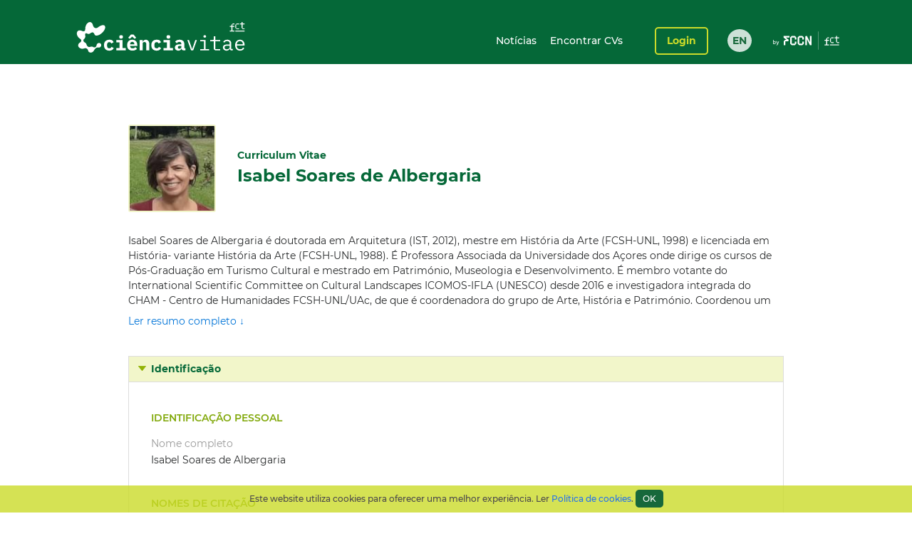

--- FILE ---
content_type: text/html;charset=UTF-8
request_url: https://www.cienciavitae.pt/portal/7B19-2431-C2EB
body_size: 199911
content:
<!DOCTYPE html>
<html xmlns="http://www.w3.org/1999/xhtml"><head id="j_idt14"><link type="text/css" rel="stylesheet" href="/portal/javax.faces.resource/theme.css.xhtml?ln=primefaces-cienciavitae" /><link type="text/css" rel="stylesheet" href="/portal/javax.faces.resource/fa/font-awesome.css.xhtml?ln=primefaces&amp;v=6.1" /><link type="text/css" rel="stylesheet" href="/portal/javax.faces.resource/css/fonts-montserrat.css.xhtml" /><link type="text/css" rel="stylesheet" href="/portal/javax.faces.resource/css/custom.css.xhtml" /><link type="text/css" rel="stylesheet" href="/portal/javax.faces.resource/css/transformer.css.xhtml" /><link type="text/css" rel="stylesheet" href="/portal/javax.faces.resource/components.css.xhtml?ln=primefaces&amp;v=6.1" /><script type="text/javascript" src="/portal/javax.faces.resource/jquery/jquery.js.xhtml?ln=primefaces&amp;v=6.1"></script><script type="text/javascript" src="/portal/javax.faces.resource/jquery/jquery-plugins.js.xhtml?ln=primefaces&amp;v=6.1"></script><script type="text/javascript" src="/portal/javax.faces.resource/core.js.xhtml?ln=primefaces&amp;v=6.1"></script><script type="text/javascript" src="/portal/javax.faces.resource/components.js.xhtml?ln=primefaces&amp;v=6.1"></script><script type="text/javascript">if(window.PrimeFaces){PrimeFaces.settings.locale='pt_PT';PrimeFaces.settings.projectStage='Development';}</script>
		<meta content="text/html; charset=UTF-8" http-equiv="Content-Type" />
		<link rel="shortcut icon" type="image/x-icon" href="/portal/javax.faces.resource/icons/cienciavitae.ico.xhtml?ln=images" /><title id="title">Isabel Soares de Albergaria (7B19-2431-C2EB) | CIÊNCIAVITAE</title><script type="text/javascript" src="/portal/javax.faces.resource/js/default.js.xhtml"></script><script type="text/javascript" src="/portal/javax.faces.resource/js/primefaces_growl.js.xhtml"></script>
		<script src="//code.jquery.com/ui/1.11.3/jquery-ui.js"></script><script type="text/javascript" src="/portal/javax.faces.resource/js/script.min.js.xhtml"></script>
		<script type="text/javascript" src="//s7.addthis.com/js/300/addthis_widget.js#pubid=ra-5a8af9e024261d75"></script>
		
		<script>
		  (function(i,s,o,g,r,a,m){i['GoogleAnalyticsObject']=r;i[r]=i[r]||function(){
		  (i[r].q=i[r].q||[]).push(arguments)},i[r].l=1*new Date();a=s.createElement(o),
		  m=s.getElementsByTagName(o)[0];a.async=1;a.src=g;m.parentNode.insertBefore(a,m)
		  })(window,document,'script','https://www.google-analytics.com/analytics.js','ga');
		
		  ga('create', 'UA-89685844-1', 'auto');
		  ga('require', 'linkid');
		  ga('send', 'pageview');
		</script>
		
		<script type="text/javascript">
		  var v_environment = '';
		  v_environment = (v_environment == 'false') ? 'prod' : 'qa'; 
		  window.help_company_key = '099adea13c62b199978e58ff';  
          window.helppier_app_id = '55mKDd5hPyqb8Drue';
          window.helppierSegmentation = { environment: v_environment };
          window.helppierCurrentPageLanguage = 'pt';
          var script = document.createElement('script');
          script.setAttribute('id', 'helppierEmbed');
          script.setAttribute('defer', '');
          script.setAttribute('src', 'https://km.helppier.com/widget/js/start.js?help_company_key=' + window.help_company_key);
          document.head.appendChild(script);
        </script></head><body><span id="j_idt26"></span><script id="j_idt26_s" type="text/javascript">$(function(){PrimeFaces.cw('Growl','widget_j_idt26',{id:'j_idt26',sticky:false,life:5000,escape:false,msgs:[]});});</script><div id="j_idt27"></div><script id="j_idt27_s" type="text/javascript">$(function(){PrimeFaces.cw("AjaxStatus","globalStatus",{id:"j_idt27",start:function(){showStatusDialog()},success:function(){hideStatusDialog()}});});</script><div id="j_idt28" class="ui-dialog ui-widget ui-widget-content ui-corner-all ui-shadow ui-hidden-container ui-dialog-status"><div class="ui-dialog-content ui-widget-content"><div id="j_idt29" class="ui-outputpanel ui-widget loader"><div id="j_idt30" class="ui-outputpanel ui-widget circle"></div><div id="j_idt31" class="ui-outputpanel ui-widget circle"></div><div id="j_idt32" class="ui-outputpanel ui-widget circle"></div><div id="j_idt33" class="ui-outputpanel ui-widget circle"></div><div id="j_idt34" class="ui-outputpanel ui-widget circle"></div></div><span id="j_idt35" class="ui-outputpanel ui-widget sr-only">???global.info.a_carregar???</span></div></div><script id="j_idt28_s" type="text/javascript">$(function(){PrimeFaces.cw("Dialog","statusDialog",{id:"j_idt28",draggable:false,resizable:false,modal:true,width:"130",height:"110"});});</script><div id="container" class="ui-outputpanel ui-widget body-container">
	

	<header class="header">
		<div class="main-header-content">
			<div class="container h-100">
				<div class="container-row h-100 ui-items-center">
					<div class="container-column">
						<script> 
						 var mclicked = false;
						   function clickAndDisable(link, txt_link) {
							   if(mclicked==false){
							       mclicked=true;
							       setTimeout(function(){window.location.href = txt_link;},500);
							       setTimeout(function(){mclicked=false;}, 3000);
							   } 
							   //this.href='';
							   //setTimeout(function(){this.href=txt_link; alert(2)}, 5000);
						   }   
						</script>
<form id="j_idt38" name="j_idt38" method="post" action="/portal/7B19-2431-C2EB" enctype="application/x-www-form-urlencoded">
<input type="hidden" name="j_idt38" value="j_idt38" />

							<nav class="nav nav-toggleable">
								<div class="nav-toggler nav-toggler-right collapsed" data-toggle="collapse" data-target="#navbarSupportedContent" aria-controls="navbarSupportedContent" aria-expanded="false">
									<div class="hamburger hamburger--elastic" id="burger">
										<div class="hamburger-box">
											<div class="hamburger-inner"></div>
										</div>
									</div>
								</div><a href="https://www.cienciavitae.pt" class="ui-link ui-widget" title="Ir para a página de entrada"><img id="j_idt38:j_idt43" src="/portal/javax.faces.resource/logos/cienciavitae.svg.xhtml?ln=images&amp;pfdrid_c=true" alt="CIÊNCIAVITAE" height="59px" /></a>
								<div id="navbarSupportedContent" class="nav-collapse ui-items-center collapse">
									<ul class="menu">
										<li><a href="https://www.cienciavitae.pt/noticias" class="ui-link ui-widget">Notícias</a> <a href="/portal/pesquisa" class="ui-link ui-widget">Encontrar CVs</a>
										</li>
									</ul><a id="j_idt38:loginButton" href="#" class="ui-commandlink ui-widget login" onclick="clickAndDisable(this,'https://www.cienciavitae.pt/cv/');;PrimeFaces.ab({s:&quot;j_idt38:loginButton&quot;});return false;" lang="en">Login</a><div id="j_idt38:j_idt52" class="ui-outputpanel ui-widget lang-container"><a href="/portal/en/7B19-2431-C2EB" class="ui-link ui-widget lang">EN</a></div>
								</div>
							</nav><input type="hidden" name="javax.faces.ViewState" id="j_id1:javax.faces.ViewState:0" value="h7vH/K5jv6hAiWROcddAteVFptg1a0ceJMrGnP9Zydyysm7f4xg5Bqxj0wwb2+RAAlAc+RnNobXt6CQsGWjy0wZC05ssFBABO00Zw8sjGX7CaKEsmYnTaHEfyU43Bq5Y9roZlTyZ34NsWBsmYmROl2xzKfmSSKNK1M/VThHx45a5HHzNq3jlR3NguicaLyR1a125COOXFk/Sz1ZdNbiU31/JFlmc/S8MawrWX9BTf5CqQ8tefvae9bjbXcM5A9ka8J4rOeLULwWaIUwpFSJOoVFyPb6ydYmOhelGPLWnX+nKvsYPkOn/efX+1LlMwEFLfp8s+fF2RnHfaL2CO23VJutK742LXUw0439TCD58XKRAmKlI/28QX3+WJjbSwJRvcQRbR0t5zLNvM3okVv0C2hQk1mQ6z2C5QaHmmngjk+sgCsmvuh0hP/vxeAAIjAnrpet9doWWOFyav7C/Yvf5zV5H05CPEsFq+RLjGGGZiFtT9TgxnzYIO4chBtVDPPQscuScmnENAjgWKLHyYKlmwL3YIhq1qJjZQBnCVFWb7lbnUvr6ZQgIMd8oWsG5r28AeepqVJz+e6OsoBxFmB/TD8g/58gmLGB5D3GQUdCU4veWIBvBtJL9/ihBgVR4ynxFmEbFMuluEXpJcbnbSiBS+FLSvYswag58I/07FXIEAUHvlpvRYI/H4D6J5AACmcOLjxTkhAWBQ4y8G2JIBqiDfQqnquClA+8WLOiOhlAhU3OdlmHRa7/KrzbCvsOkfV4MNcZKGxB/tDxwJAyQbYg0dNqhutEPHWmVWPXGaD36zk0CqDDVgH9vIoffpptuxVtMGK2RdZdjvJGwj4fRXDd5uai1og0nB4O4oS7HwrwnPi9SN3bt2KVFjpE9iDEPH2X4FUZUdSkVGtStorBfOwgdwjkvMqlEtFWIDiudjr2JdNdZUWtfmv+FvwXiZ/XiQ9yEN+y8wLz+oR1pKTUboo7ifLwFLoSg98s3ztz40AGrL0tshWy6GAeyFpNtlePFl6qDGU5da1ONGU6I0Mk0zAs2WkOK/mBVHEehu9lYyFEdM4m8vVKh58DCKdofiBEi2MWLBJKyB/9VaErzGf5taBC57FAfCg1OS0ZsS6ojuYb3cpVh2ymr8gVE7NmndDiZVVmULIxWgBtcCoxD6Q1iDb2ALl5BcIH/EdP59rrGPPSpgVUEqSKBsI34Fnem7pLMbvy/VJpPtbwo9EQinsqm4eyR5W822p7wBClERc/tMsAHj3j1m1VsIyr1KX3T/+2+Kb0NTdlR2ny8VedQ2rFsBH4400yuGmdWACHiNe6fmvLsWWWjCLtKTfRGFMLHtIpGPaejhxoOnUJ08d1i8FnGA/5F8oHFvzBemmjzZsADxSQjp9+2pSxn1L0/5HUl0sixt92RulYNLxtwVhZsN2x7VX82PQWOn0wB6FiGsE0X73ewYL8EROVe26YwL0VM46IpO5OJ8CcX0dM3+1Wzgk88uuCLRlNLXu8F+7iX0jUtTbWITwtrrPZuMlPGCBIfd06gLmzf0Ysrk2pMtW0tEMLZM+//xLeTgxXgphsPAEnlecrh/paD20RQLkpV3US85bVaPN0K4WiVieiZ304brrba9zqH5NTHMOr3W+aZP6BYFRB3OS1F/A6Nx95UmgFCssVazihyX9F1yh1ktyrGgkX+5kK32fOHCsy+1+jtpGKgDax1Zunicx3/MYF6D4ysrsFHEidZTdmi/a2T/ARJPFDYld6vdeSW9W57lOEhKEyLX6GtXYxNua5HZ983xItMX4+hM7gDP0N4uHeJTGunObEAIZuirsCrLGnJNUBUxS8ePwfo3oBDLr1//pZIwbDOIR2kG1foiNkVJhxZDtZNJABjxwb81znW3d2hVEdqXCARKcxZFkqkT3NQWg+fSHhXkMSNyXvy6hNMUe1ZhTSyfgAOODz8LZ3eNyUm/iNNS23wzR2Tp2YD37QYAO6FQs2um8H8QqjYkOm4OoFoQ8mp2uBEwsD43p/Xe2xCRMldUxSULuhe9Bsw9B2q0eZ/VJ8tEbEYFzZ4ExRSDgZYZL1vGQNBiWEAtI5SxoAIMChzCP5oykc0chH51JE4G9iVggFRLLA44dsKWh3KhKfM2b09YYzrkTK6HkLV6c3lYU98HEHUDSy9MKWeQ0YLmGFBzCJufUsduuPtrpoWV/t63egE5TFVvoagIcaYmUChb+v7KdtTi/NvXjLDgECq0GICSRSX0NhXnaCZJTFv1ch1+kGg/6X9sctkiCM+yDYDWO71N4tBo45ZULQTIql9LetPLdsgT+RjSVUnFM9vch+k29OL5L8fC4RxS/[base64]/JzBRLSrYm6TuDPOUrxeL3XololofmFuReeVd0SPoh2UbJoaYQ9eyjcEYA82ASqLsTHgSRrAxZKTOnZE8rg/9pDINMiyzOYbnaqMP+sNOVU2Rpa94hx34CYR6vlpVRSeQjrH9zmVzn8GNyKR1SZFjcrQR84UnHHmQTQS0pglU9JKBq5428xGAloelRfAnB1xGqEcHH/7n15zWy0kJTgAHfaupcBxsAcRjzLuc6nEhtr9kI5qkyDa2BnCx/KCnGZM+KcP4XezgIdtrbszSs24X0TTtkqGcmm2ztWqoOfmp7cwEufBSLIS9bAf8Tm65ouJSQmxElFVLyoJmtehDCU7aE1s8mkIJ4j49eEaPED5Rsot7QpKZUHyssim9rS8tVSMcU/D0Kh+T2wk3a7iv4xdQqVAtR9oZff4zizkSNjgYvVBcE9Dr/oTBMb4x8OzCq68SkXCmhH2Z846Qm01IdjXqViRjejsaeqMC7SmPLfdS305PfUGHVAa+FKaJH/u8tyLjvaKMA7+3oqjLXxGoxBtmTqf1Z3vE8acupcjOI5vuNgS9L7aYeT4hIL3GNjo1bUmcR5YoZcL+invNn2aBSlECtadg32Gh43qNzOxKn7PnoCKxXS7uz8rjpctyIp4sGlawOsFRL4z9nXQ4ys7y0Ac5f1/fwdJo4nORfqDrmVsLdHHdRQcjt6cWBwb+K7PgEC9qEzC4Dg3tDHjx4Fo6+rtgVk5NebzBnND7xz9el7Kn9pzZyJSDOwzVWohohnyFcM3ylKkZuMqCzXef81n8iRW8Srh/f3FJ38oPm5x+8QicWjcJd1Airi0XJnCagwyi48bS/oRZcAA9qW+6UH1VBvj0wQONrke+kxOCJts4OcAOwkiolXYaGdrv+dJPysz12hfg0Q2NsX8LH8Dwk9uFy8b2Tcjl0yyjz/mTBkiMJ/u8TN1yVE8xLwCpv7DzUIlJo7eKTIzuFE6uOxeO578IblUsktXk7P4lKGeIZBjOAl6/tNwjOBdstqccytd5wxRwTToq9GA5/DHBWCiCammQ655DwnQ0ZsuG5mKENrXd56AOnsHh4HeOCd8O5QSYKC4vTd6tojuW3sLYxxCHRsB9J4UibQzGqUkubG8vcqXzL6nrVtRR50lCSLnPml0D1A+pi+Fu2jnbgNzCFOjtuG0GT3kwMnmn/W+TeYeY7jQgXatnC91mr5rmbi4XE1glxl33eBcJ9b20mFoP4r4RACAyfO+U3DX6Tu5Un+wlzRQA1H7RILgpaCS2IyrPRlcvgJGU0GDxWXsY0f8jg/72SswM6CGELbsS6elgyREw0WXQFuUmA+EXm1V4CeaYx2ZkCW/XFnkX6WSldj0ZbZzMu4NdbVgZPfwONyY2bQuOEjzwdQ1QTIw17ZVqetHJOG4tOUIOSVtjinenAdk2qF6veazOx+4LO5ZVjVNDGf4wYO6k36CtUOS8CdHTvxor8KNa6QeqfNGyFYvFQMdkSM1bPLfP8iGbKvhS+5H/57hr2xfrKLF7ly5CN46lfPgp1yk/SmQE5pto42KqcxFJaRi9rBz9P1nEGKw8G2RnGs/UKt6ndbBeLDNh1GKF/u0zbfUUMsJe0zII2G9CiOu6H4/w+ctGL4O6/GUkxmwiZvPaFLDkzHw57JQ8aioaVmZEdhK70VGcqD4GH87ws8cb5DY7muINDPeWGattHg/SMrp5vPpuJkK+4zxf9mrMhVU03taKpUa+1UztGN7lVBGkMqEz3AqaIbUbBYmBOV9PmVGlIhhJQ4BdJ/h6oOz/XeemCWytbn5Id+ztyWaI5Q7bNukOFWPKrHnGnAx2bza7BOkLAyvObi3wGVlOp0jBrF1Ed9THrtoWnqycuneZN08UZFYChQokEbD2CFwoUnIEDTtDHyHtMEvoE/PXhG2jzu1cR+KqKOFxKL613qPQgYSkbNIyQ/FSbu2mQrftlp3SgYDh2n9202yja1T5ssnZdYZF4D3Uyv8kNstO4cxFqNaWLcdHZ6jKzPwqHAk9JKOOVcBPMHyl7xsUOZFVw1WfaWD8JBdRmWUymRd+Ffc1JEyWm3Zf5fEUM+MMbCrwifau93la0LVjth22dsTjWoyNfLkgPdomRQtVjb5l2X/0NOqYYzwh1RdCjQ83RRuzRfkGr99PGOiFUPUIvLonyLh2lPC9V4QxCNw+sXXNmT3qcdAvXGfKCvZggl0kgcbeezCVNFRuuT1phdLt8GHwZ+XS1hSpxm27pVfxWqZnSc2hl5OOB/Y6L47Wc8CBZLlRrWC4w1b1WFUxHhUr9jf0QPkDPbfyTwNXxQBArP48VlUWLRMauNYKDAZ1zT0H0ygaj8damD/9Vg1Wuoqzct1eA8NzPU12H6HAsFW9on+WZTYpnJzTl9VkI8Ui/apls/aRjGV+MmMspyfLJbRyZm5u+cc9Gu8cl2jmc7j4SUZTNqJh93JQIujtoOVIBHDa+gV2+IEa68SFs4vzQcg9BVfSCPkcYuKvFsCmVPTpurBXqcaoDPI2mHnh6pt08hXhA5s4xPG71ZzfNpt/cPDfU8Volr791GUZV5Lz00c4OZygXUrIYaOubDYp+LQMx/5T+f78ek4NVItlHRP+V2EOZ49JbdW8w/v2Go/S5QB4uD2HD7xE7JSnWPAHmAdrTnbqLkL87lFX+n8pSYZh7nBLJAs5KEK97DSs4kba6DgK10CMOxk9L72SBTAqjGGLm+h68lOgrtlfJF56r72nMI8Z4qiJ/HFrm42F+fg16HQBeiUw9HnDWjAKYHEfBAYKwnY90NGLcpkSZI6FYDi2t2qLWzBNn0/EWn6f00V3J+u3AXFGjJ5hcvd34z0la9S9zp1zGnyjgiR4mgrKSFCgwMeurXP9DP3Fg8rCBb+uWjJtkTpgcwnAl8lZ8FJlJ8QrBF9KgufGIfv/yEEzCmhnud+7BseEiC7QDtp8BzLHPAGa5a21MRfZ5u4BmHxzDqfL1ucEn/ynXhT6Co+VNsayVdjtbyIIwsllGOvVLVA+7SR0r/isPCMoyb2U00nhah5REQs8L8ttOtyfeVVKEFWbz6rT4jq9VpcsTBgMyyJf7/PdZf+S08X+1tYeAH9bBhUKdLctGjfY9i5tF2fpyxJ1fx0ikodP8DutQHo003v9Tve4soa7t1669EwU02M1Pirxin2pyxPVvHItL1P0HLtSqCyl/f9wh/TGyxgnDFsKLZveOLbAm1dY60s67XJUNfB1rS13AliGz6wVkFXGPKTGZiE3KZyaQ3jkV3XPToHAAuPW6He4SNGcqns/H2xgKlENNJGCMUKzSr5nuOm8OPAWN25hX4cQSlgt2JzMDp4EBKDpCJ8o0mB7bZvoyk5ac3kwzadUSKeFaL3SHNdweqEYLyxNWGAbyN18QjXrJH1sE8Gpp9sXYhJAuHb5lC6H0MJZxW891vVZbbgjHzy+WRjYz08kdV1QJyUW/7NoHlmYi/R47PqdzZyoXqh7oLsblzyibpps2/eDyN7qekNrL+yphPHd2D7k4hyKlGawR1A1lSmji90UEvzSr3HULZqBRJapnNh4qN13+lseEHsBWxZbltW8lR82IKjFRX+GhEG6VNXYzKKU8G5u/pBTmfUThvLZ/oNaw+32o66JUITQl/sNd4RJz/57SRglj4Vja8JX+QvMm8fA+qsGeFaG7dc098GAP60hpME222B6s7ydq/ir3joWBfbv+4BpEOv2t3Ig49w94F8f+T/o7fbPbU1FVtjJi7BjO45HqkUb4j11OFcmL7S11zvN2v2AQ9Ij1DtFKahTSgwZYe5Kj0JAlx+qHJffHSwdRDP3hC3rDZqwX8XTaJfLBxfZF8ByIQind3HQVtWYE25z/Lv5E2tbENQitPWx9+GOevzOJp0QkjUUOhBcS+SBNX30hd9Q+qPoGTQ6nQr2RHn9wdTbIkU14y8f+0SSoFt7ET1gt9hsiooj35wsjyTZ12598I5fjVjKubVyG6VcIW4zRYE3/hP05gHzpCXrbe2adQks0auyyVV/[base64]/Snznl9QTbYGp4OnD/89BEq9wObFmeN8WMDyYyJBIeQsX8uqCLG9+EWxcJ9aEIeUvyGCM0MmwefHkbEG8sbLedSRcmkNaVHYb3Ir2zRkhZL6iQwMftRt1PGQhsDjezS7KLOImANdFU4kLjwF8IAk/TF9dPvct3eQTOfXjiVVX/MowHx3x1/3vnFUUFhOS4IxRu9qtahu0mBOXq5wYAfBe+XIMG2ZZ/w2Rrw3CS7LmY8zehKSu9r9iP/[base64]/n7Fg0myE5d7Brni1hNwXv5oe7EiO8BqsN0U3iu9aD/[base64]/OnYef1lCb/0mwKx9JWfBx3qtouPg8t0wG8N7XuvHECtdEJ8esORwBqTObkMHZRe716Yyg7Lhx4V7+c8UwneziVDc/sbF+w9MP2L3RFP/LomXFGnF6ZOx8qF3IJ4DCH86uHR3mmDelSaOgkKvHxnq0RE/hQt1wCcpW5RHNSbmhNEZNlm1UnH6aMDVJYyZM/IkQpUCyxAbsT+8cGp5tJSXv5A2mUK9GN0zogG8MqK4Yex2hf6HZV4ZJIeY0F/6qekXcjLDGYGPJnsMfJpr2oqXn1ERP7EKOgoHRJ68dmc6ODqXKNCCHZLCPTq8Zra9t/cfeCUeBKTGGnretBz6wqD1jFUVCYyxYvzs2MEQxFmE6ZnUYCpXJj7KjXa0ELBza7UE4e0v4uIPbPEKtICiiVaBN40Xk7j4QvBXmesW6tkz+oFeTwE3FuyX5eWfnk9KBHJkr6NHmBaEEazp/Tvxa1BaS4qyMGZhGlNNi7is2M89MB2J/ojeW1+dbJSPFf3ub8Ej/s1FNLtbnR7XvwoW356CjuelY5vBC+Ov2mBYSaPdqr6qhOHJn/EMGh9hMcY0LpTy4MioX68Xl6uhm9lZ0Dy/wsYE4tZtCXWycp4ZMzkYH38Her1A5w5/Tv+5c2Fee7ETRrpbP0lJB4aS2zqdeut20NQJff0NKA2OW9PzLo5fc0zHkk1GiVoGUonPDuKzuOFnKhqUIao1nx3TXdGFd5CsmsDJbVzprQ0Z3IeGQDlxzijtCbUlDPoDmTBrq/hZsCTqB3t5rkCoQOaYmgMo0v7PUeiv/mhG7T0bjLgH1zYXk155n5bTrS9bmJx5ooS1HBXRtBn0A1hQj2Gj7yfB1LkI82cvxDbqY6iTFAJefMfj6FQmsXk9hCj/8TIiMsEJpPiIdVQ549pmkwNxwf78gADntUo6IELL/9wpvxcJTPXfj/[base64]/CYyrU4qovYFdfWfBguHVsMRN+CnVCs9YquRlvvp7UqOIbbazxmMs6QTSU4sxNQ+QVft2dUqKRscBC2qJFLpPWkLXFgAB8BiYCBo2xy9g0xsWfAWv7eLKhk7x5Qrv+pmggDT5qH4nXog3LGz/YafYRyvegjuWjAW5pTyYsO4GbeuBm7DPRWsMGq1qIT9gP8q433wS6WDPHtrQKIAtjxM2O8nLkGhajiBln1f+xWNl0jmif/WWMDNQO9eAp0TzLt8twZHbwr3DzoxHJt7qqH396d46sZn67Ajxciz2f+NnAuZHqc+0ILWIyEivUPbw2hCwLbNow37RPH+hYwXLc/uBNanx5JKWPv31CICrT3sqspaaqgkV7L104Yl/0dN5ba72cR5oaSSEnVTT8A6iNj33oprPE2cmGgFUkDgcrMdrqw8vM2v8VUkLBpRZukTxkMeqVMCIdt2FYF7o0sqjGq6vAQ30aCs7im16txLnBXmDv3CCJRkXXpqOneWh76TW9YHiMCj6CkS/[base64]/6BQUWhMzkM+iETUdY0jyND5Z8SYb1adXTRnQR3sCZ5p/KgUz7tEqoI6fnRWeizRBpNAXWC2bCOGVG9ZxF8bvtMFu+iZF3JctW26XuTbTVzcE0+xv+kUpgl2HmERWzlCJYkx95vq7VWgzBWbLwMGNuGV/gYPGaCbygUnL7c7SYiQN9V1i0fRP5hPHNjIRznoLsWZSnwcfDe/3T53zVout3M6UzifAAF+bYBv+yldT33UT7TpyOBgwu8UhjnWJS2MsqfNdOY/B9KpqmfAVP8QYDZaY47mPKJLwyNohEdkpZGTMAfrloXK6C3QP/7ztwWOc9DDe6WGc2UKOl6z+S84hlNeG8M+0+4qGqTVUwxddUrv5q4bdA1J7+c3URcUIH3L5uBO5gdFjBT/VyTIahJbiJXcEiSdxNlj2WTmr4127YgC+bafSeoyoL8LVrVBXM84XrnGbgLI2Czw1KKzraabizJYYbQAv5vjHpB1uVICFKXl/H2G4+AKOtWG04SvnUrUa+ATVv4vgAzKCrWV1KBIYLyTNTbXfW/LGiHmXFX0+AfYo3yAPh1TsStffF/wol5UOO13DKL46zpqk+yOOvmBfFdEGCiRB1iI6/eCVmm9Jd0rbZ8vX6SqI0z7Tkja+6GZd7Z8IFwG0qSgM0tnUzD2MuB4i1JD53W14ODVckRHbJuWRkRLR4eeN0jzwXSFFb4bq8+5iolohHzhjyUZ/EhbXRKTebJOm2u3KmVHG+v/4BbjuT148xKY4YoSfiBC6S4b2XTsYqItefvw6cglvC2J5j6TiTz870DnO+S8es0B6uzfpvvUSJsiOdGngOYPQ2Fg0RaTQVpLUgY7OC6IVS964FVKX+aj1/vWdf+9pfckSmLTGo/ZAFrj19iHJ16rSPO6vXl6SsBxEdkpjXgou549Bo+yETL8LbbVzwndILhJj5SiDyuBpG15uE0xG3JiTK23IDwFc3tUAJCrwIXTjlaL7UsyTMpNGRES0copMsWErUtx2A/vhKidH4qOi3MIYCrpdG3++XA4eJ5WCh9oU4M5sS6BUXnH9e3F9J0xR5jNVNYxFeLupPhRJytRHnDN5Cll0a+Ge0xUW+hEekHD8zoWeDkvuDMExkNTBQkTwFYVpeFAW2c5Jeu5NeLZ4+159Mst4pYMMmskcmF7xKJlPBaee/DA/lFg4IxkBA6HHDtKn0cZgDW+zJNpE5fahfJkPZQ5rjbuQzdboHuie8HVdUaaMcm5A6BYps+KDZ3iBiVrrfdHQlZJW+1BI0dbpcqR/T6Zp0nmZvMFYBEy3EF/mPIJ+4/kpD5Q+e2QT0ZR11O68i9JNpwZLuwbLoUUfgHfZTBr7ny27+qgUT57NFSwkoOTl/qO2okAOipnQoMJFhECw+dhx+xuI2ZCA/tiSC9XbFlVw/kEoHSCn4XIAIFq1xwLkSWfxbXQmEnIjnkVajmuDzlSWUtQ13Jp+L6OSlvVCNoCElSm7iJARBqB3zM/aWkHbTnBm/[base64]" autocomplete="off" />
</form>
					</div>
				</div>
			</div>
		</div>
		<div class="sub-header-content container">
			<div class="container-row">
				<div class="container-column ui-text-right"><label id="j_idt57" class="ui-outputlabel ui-widget"> </label>
				</div>
			</div>
		</div>
	</header>
			
			<main class="main"><section class="content">
   <div class="user-identification ui-container-row">
      <div class="ui-container-column ui-container-column-100">
         <div class="ui-card">
            <div class="user-info">
               <figure><img src="https://www.cienciavitae.pt/fotos/publico/7B19-2431-C2EB.jpg" alt="Isabel Soares de Albergaria" onerror="this.onerror=null;this.src='https://www.cienciavitae.pt/fotos/publico/avatar.png';"></figure>
               <div class="user-short-info">
                  <div>Curriculum Vitae</div>
                  <div class="user-name">Isabel Soares de Albergaria</div>
               </div>
            </div>
            <div class="user-resume">
               <div class="user-resume-content hide-content">Isabel Soares de Albergaria é doutorada em Arquitetura (IST, 2012), mestre em História da Arte (FCSH-UNL, 1998) e licenciada
                  em História- variante História da Arte (FCSH-UNL, 1988). É Professora Associada da Universidade dos Açores onde dirige os
                  cursos de Pós-Graduação em Turismo Cultural e mestrado em Património, Museologia e Desenvolvimento. É membro votante do International
                  Scientific Committee on Cultural Landscapes ICOMOS-IFLA (UNESCO) desde 2016 e investigadora integrada do CHAM - Centro de
                  Humanidades FCSH-UNL/UAc, de que é coordenadora do grupo de Arte, História e Património. Coordenou um projeto de investigação
                  (2016-2021) e participa em outros quatro projetos com financiamento europeu). Publicou 40 artigos em revistas especializadas
                  e 15 trabalhos em atas de eventos; possui 22 capítulos de livros e 9 livros publicados. Possui 80 itens de produção técnica.
                  Recebeu 1 prémio e/ou homenagem. Atua nas áreas de Humanidades com ênfase em Artes, em História e Arqueologia e Outras Humanidades.
                  Nas suas atividades profissionais interagiu com 68 colaboradores em coautorias de trabalhos científicos. No seu curriculum
                  DeGóis os termos mais frequentes na contextualização da produção científica, tecnológica e artístico cultural são: Açores,
                  Espaço construído, historia dos jardins, arquitetura civil, história da construção, Ilha de S. Miguel, casa nobre, Idade Moderna,
                  Paisagem e consumos artísticos.
               </div>
               <div class="show-more"><a id="a-show-more" onclick="javascript: void(0);">Ler resumo completo ↓</a><a id="a-show-less" onclick="javascript: void(0);" style="display: none;">Sumário do resumo ↑</a></div>
            </div>
         </div>
      </div>
   </div>
   <div class="ui-container-row">
      <div class="ui-container-column ui-container-column-100">
         <div xmlns:mailing-address="http://www.cienciavitae.pt/ns/mailing-address" xmlns:web-address="http://www.cienciavitae.pt/ns/web-address" xmlns:email="http://www.cienciavitae.pt/ns/email" xmlns:phone-number="http://www.cienciavitae.pt/ns/phone-number" class="ui-accordion">
            <div>Identificação</div>
            <div>
               <div class="ui-container-row">
                  <div class="ui-container-column ui-container-column-100">
                     <h3 class="ui-elem-top-15">Identificação pessoal</h3>
                     <dl>
                        <dt>Nome completo</dt>
                        <dd>Isabel Soares de Albergaria</dd>
                     </dl>
                     <h3>Nomes de citação</h3>
                     <ul>
                        <li>Isabel Soares de Albergaria</li>
                     </ul>
                     <h3>Identificadores de autor</h3>
                     <dl>
                        <dt>Ciência ID</dt>
                        <dd>7B19-2431-C2EB</dd>
                        <dt>ORCID iD</dt>
                        <dd><a href="https://orcid.org/0000-0002-5306-939X" style="color: blue" target="_blank">0000-0002-5306-939X</a></dd>
                     </dl>
                     <h3>Domínios de atuação</h3>
                     <ul>
                        <li>Humanidades - Artes - História da Arte</li>
                        <li>Humanidades - Outras Humanidades</li>
                     </ul>
                     <h3>Idiomas</h3>
                     <table>
                        <colgroup>
                           <col style="width:25%;">
                           <col style="width:15%;">
                           <col style="width:15%;">
                           <col style="width:15%;">
                           <col style="width:15%;">
                           <col style="width:15%;">
                        </colgroup>
                        <thead>
                           <tr>
                              <th>Idioma</th>
                              <th>Conversação</th>
                              <th>Leitura</th>
                              <th>Escrita</th>
                              <th>Compreensão</th>
                              <th>Peer-review</th>
                           </tr>
                        </thead>
                        <tbody>
                           <tr>
                              <td>Português<span class="ui-text-lighter"> (Idioma materno)</span></td>
                              <td>Utilizador proficiente<span class="ui-text-lighter"> (C1)</span></td>
                              <td>Utilizador proficiente<span class="ui-text-lighter"> (C1)</span></td>
                              <td>Utilizador proficiente<span class="ui-text-lighter"> (C1)</span></td>
                              <td>Utilizador proficiente<span class="ui-text-lighter"> (C1)</span></td>
                              <td><span class="ui-text-lighter"></span></td>
                           </tr>
                           <tr>
                              <td>Inglês</td>
                              <td>Utilizador independente<span class="ui-text-lighter"> (B1)</span></td>
                              <td>Utilizador proficiente<span class="ui-text-lighter"> (C1)</span></td>
                              <td>Utilizador elementar<span class="ui-text-lighter"> (A1)</span></td>
                              <td>Utilizador proficiente<span class="ui-text-lighter"> (C1)</span></td>
                              <td><span class="ui-text-lighter"></span></td>
                           </tr>
                           <tr>
                              <td>Francês</td>
                              <td>Utilizador elementar<span class="ui-text-lighter"> (A1)</span></td>
                              <td>Utilizador proficiente<span class="ui-text-lighter"> (C1)</span></td>
                              <td>Utilizador elementar<span class="ui-text-lighter"> (A1)</span></td>
                              <td>Utilizador proficiente<span class="ui-text-lighter"> (C1)</span></td>
                              <td><span class="ui-text-lighter"></span></td>
                           </tr>
                           <tr>
                              <td>Italiano</td>
                              <td>Utilizador elementar<span class="ui-text-lighter"> (A1)</span></td>
                              <td>Utilizador independente<span class="ui-text-lighter"> (B1)</span></td>
                              <td>Utilizador elementar<span class="ui-text-lighter"> (A1)</span></td>
                              <td>Utilizador independente<span class="ui-text-lighter"> (B1)</span></td>
                              <td><span class="ui-text-lighter"></span></td>
                           </tr>
                           <tr>
                              <td>Espanhol; Castelhano</td>
                              <td>Utilizador elementar<span class="ui-text-lighter"> (A1)</span></td>
                              <td>Utilizador proficiente<span class="ui-text-lighter"> (C1)</span></td>
                              <td>Utilizador elementar<span class="ui-text-lighter"> (A1)</span></td>
                              <td>Utilizador proficiente<span class="ui-text-lighter"> (C1)</span></td>
                              <td><span class="ui-text-lighter"></span></td>
                           </tr>
                        </tbody>
                     </table>
                  </div>
               </div>
            </div>
         </div>
      </div>
   </div>
   <div id="form" class="ui-container-row">
      <div class="ui-container-column ui-container-column-100">
         <div class="ui-accordion">
            <div>Formação</div>
            <div>
               <div class="ui-container-row">
                  <div class="ui-container-column ui-container-column-100">
                     <table>
                        <colgroup>
                           <col style="width:20%;">
                           <col style="width:60%;">
                           <col style="width:20%;">
                        </colgroup>
                        <thead>
                           <tr>
                              <th></th>
                              <th>Grau</th>
                              <th>Classificação</th>
                           </tr>
                        </thead>
                        <tbody>
                           <tr>
                              <td>
                                 <div class="ui-text-light">2007 - 2012</div>
                                 <div class="ui-text-lighter ui-text-small">Concluído</div>
                              </td>
                              <td>Arquitectura (Doutoramento)
                                 <div class="ui-text-lighter">Universidade de Lisboa, Portugal</div>
                                 <div style="padding-top: 20px"><i>"A Casa Nobre na ilha de São Miguel: do período filipino ao fim do Antigo Regime"<span class="ui-text-lighter"> (TESE/DISSERTAÇÃO)</span></i></div>
                              </td>
                              <td>Muito Bom com Distinção</td>
                           </tr>
                           <tr>
                              <td>
                                 <div class="ui-text-light">1993 - 1998</div>
                                 <div class="ui-text-lighter ui-text-small">Concluído</div>
                              </td>
                              <td>História da Arte (Mestrado)
                                 <div class="ui-text-lighter">Universidade Nova de Lisboa, Portugal</div>
                                 <div style="padding-top: 20px"><i>"Jardins e Parques da Ilha de São Miguel. 1785-1885"<span class="ui-text-lighter"> (TESE/DISSERTAÇÃO)</span></i></div>
                              </td>
                              <td>Muito Bom por unanimidade</td>
                           </tr>
                           <tr>
                              <td>
                                 <div class="ui-text-light">1995 - 1995</div>
                                 <div class="ui-text-lighter ui-text-small">Concluído</div>
                              </td>
                              <td>Formação de Formadores (Outros)
                                 <div class="ui-text-lighter">Câmara do Comercio e Industria de Ponta Delgada, Portugal</div>
                              </td>
                              <td></td>
                           </tr>
                           <tr>
                              <td>
                                 <div class="ui-text-light">1984 - 1988</div>
                                 <div class="ui-text-lighter ui-text-small">Concluído</div>
                              </td>
                              <td>História - variante História da Arte (Licenciatura)
                                 <div class="ui-text-lighter">Universidade Nova de Lisboa, Portugal</div>
                              </td>
                              <td>14</td>
                           </tr>
                        </tbody>
                     </table>
                  </div>
               </div>
            </div>
         </div>
      </div>
   </div>
   <div id="prof" class="ui-container-row">
      <div class="ui-container-column ui-container-column-100">
         <div class="ui-accordion">
            <div>Percurso profissional</div>
            <div>
               <div class="ui-container-row">
                  <div class="ui-container-column ui-container-column-100">
                     <h3 class="ui-elem-top-10">Docência no Ensino Superior
                        
                     </h3>
                     <table>
                        <thead>
                           <tr>
                              <th></th>
                              <th style="padding-left: 0px; font-size: 12px;">Categoria Profissional<br>Instituição de acolhimento
                              </th>
                              <th style="padding-left: 0px; font-size: 12px;">Empregador</th>
                           </tr>
                        </thead>
                        <colgroup>
                           <col style="width:20%;">
                           <col style="width:40%;">
                           <col style="width:40%;">
                        </colgroup>
                        <tbody>
                           <tr class="percurso_bottom" style="border-bottom: 0px;">
                              <td class="ui-text-light percurso_bottom">2023/11/27 - Atual</td>
                              <td class="percurso_bottom">Professor Associado (Docente Universitário)</td>
                              <td class="percurso_bottom">Universidade dos Açores, Portugal</td>
                           </tr>
                           <tr class="percurso_top">
                              <td class="percurso_top"></td>
                              <td class="ui-text-light percurso_top"></td>
                              <td class="percurso_top"></td>
                           </tr>
                           <tr class="percurso_bottom" style="border-bottom: 0px;">
                              <td class="ui-text-light percurso_bottom">2012/07/01 - 2023/11/27</td>
                              <td class="percurso_bottom">Professor Auxiliar (Docente Universitário)</td>
                              <td class="percurso_bottom">Universidade dos Açores, Portugal</td>
                           </tr>
                           <tr class="percurso_top">
                              <td class="percurso_top"></td>
                              <td class="ui-text-light percurso_top">Universidade dos Açores, Portugal</td>
                              <td class="percurso_top"></td>
                           </tr>
                           <tr class="percurso_bottom" style="border-bottom: 0px;">
                              <td class="ui-text-light percurso_bottom">2005/09/01 - 2012/06/30</td>
                              <td class="percurso_bottom">Professor Auxiliar Convidado (Docente Universitário)</td>
                              <td class="percurso_bottom">Universidade dos Açores, Portugal</td>
                           </tr>
                           <tr class="percurso_top">
                              <td class="percurso_top"></td>
                              <td class="ui-text-light percurso_top">Universidade dos Açores, Portugal</td>
                              <td class="percurso_top"></td>
                           </tr>
                        </tbody>
                     </table>
                     <h3>Outras Carreiras</h3>
                     <table>
                        <thead>
                           <tr>
                              <th></th>
                              <th style="padding-left: 0px; font-size: 12px;">Categoria Profissional<br>Instituição de acolhimento
                              </th>
                              <th style="padding-left: 0px; font-size: 12px;">Empregador</th>
                           </tr>
                        </thead>
                        <colgroup>
                           <col style="width:20%;">
                           <col style="width:40%;">
                           <col style="width:40%;">
                        </colgroup>
                        <tbody>
                           <tr class="percurso_bottom" style="border-bottom: 0px;">
                              <td class="ui-text-light percurso_bottom">1994/09 - 2004/07</td>
                              <td class="percurso_bottom">Técnico Superior (Técnico Superior)</td>
                              <td class="percurso_bottom">Escola da Câmara do Comércio e Industria de Ponta Delgada, Portugal</td>
                           </tr>
                           <tr class="percurso_top">
                              <td class="percurso_top"></td>
                              <td class="ui-text-light percurso_top"></td>
                              <td class="percurso_top"></td>
                           </tr>
                        </tbody>
                     </table>
                     <h3>Cargos e Funções</h3>
                     <table>
                        <thead>
                           <tr>
                              <th></th>
                              <th style="padding-left: 0px; font-size: 12px;">Categoria Profissional<br>Instituição de acolhimento
                              </th>
                              <th style="padding-left: 0px; font-size: 12px;">Empregador</th>
                           </tr>
                        </thead>
                        <colgroup>
                           <col style="width:20%;">
                           <col style="width:40%;">
                           <col style="width:40%;">
                        </colgroup>
                        <tbody>
                           <tr class="percurso_bottom" style="border-bottom: 0px;">
                              <td class="ui-text-light percurso_bottom">2023/03/31 - Atual</td>
                              <td class="percurso_bottom">Coordenadora do Grupo de investigação Arte, História e Património - CHAM - Centro de Humanidades</td>
                              <td class="percurso_bottom">Universidade dos Açores, Portugal</td>
                           </tr>
                           <tr class="percurso_top">
                              <td class="percurso_top"></td>
                              <td class="ui-text-light percurso_top"></td>
                              <td class="percurso_top"></td>
                           </tr>
                           <tr class="percurso_bottom" style="border-bottom: 0px;">
                              <td class="ui-text-light percurso_bottom">2022/04/01 - Atual</td>
                              <td class="percurso_bottom">Diretora do curso de mestrado em Património, Museologia e Desenvolvimento</td>
                              <td class="percurso_bottom">Universidade dos Açores, Portugal</td>
                           </tr>
                           <tr class="percurso_top">
                              <td class="percurso_top"></td>
                              <td class="ui-text-light percurso_top">Universidade dos Açores, Portugal</td>
                              <td class="percurso_top"></td>
                           </tr>
                           <tr class="percurso_bottom" style="border-bottom: 0px;">
                              <td class="ui-text-light percurso_bottom">2016/09 - Atual</td>
                              <td class="percurso_bottom">Diretora do ciclo de estudos de pós-graduação em Turismo Cultural</td>
                              <td class="percurso_bottom">Universidade dos Açores, Portugal</td>
                           </tr>
                           <tr class="percurso_top">
                              <td class="percurso_top"></td>
                              <td class="ui-text-light percurso_top">Universidade dos Açores Faculdade de Ciências Sociais e Humanas, Portugal</td>
                              <td class="percurso_top"></td>
                           </tr>
                           <tr class="percurso_bottom" style="border-bottom: 0px;">
                              <td class="ui-text-light percurso_bottom">2022/03 - 2024/03</td>
                              <td class="percurso_bottom">Membro eleita para o Conselho Científico da Faculdade de Ciências  Sociais e Humanas</td>
                              <td class="percurso_bottom">Universidade dos Açores, Portugal</td>
                           </tr>
                           <tr class="percurso_top">
                              <td class="percurso_top"></td>
                              <td class="ui-text-light percurso_top">Universidade dos Açores, Portugal</td>
                              <td class="percurso_top"></td>
                           </tr>
                           <tr class="percurso_bottom" style="border-bottom: 0px;">
                              <td class="ui-text-light percurso_bottom">2018/09/20 - 2022/04/01</td>
                              <td class="percurso_bottom">Diretora do ciclo de estudos de licenciatura em História</td>
                              <td class="percurso_bottom">Universidade dos Açores Faculdade de Ciências Sociais e Humanas, Portugal</td>
                           </tr>
                           <tr class="percurso_top">
                              <td class="percurso_top"></td>
                              <td class="ui-text-light percurso_top">Universidade dos Açores Faculdade de Ciências Sociais e Humanas, Portugal</td>
                              <td class="percurso_top"></td>
                           </tr>
                           <tr class="percurso_bottom" style="border-bottom: 0px;">
                              <td class="ui-text-light percurso_bottom">2019/04/01 - 2021/06/01</td>
                              <td class="percurso_bottom">Subdirector de Unidade Orgânica</td>
                              <td class="percurso_bottom">Universidade dos Açores, Portugal</td>
                           </tr>
                           <tr class="percurso_top">
                              <td class="percurso_top"></td>
                              <td class="ui-text-light percurso_top">Universidade dos Açores Faculdade de Ciências Sociais e Humanas, Portugal</td>
                              <td class="percurso_top"></td>
                           </tr>
                        </tbody>
                     </table>
                     <h3>Outros</h3>
                     <table>
                        <thead>
                           <tr>
                              <th></th>
                              <th style="padding-left: 0px; font-size: 12px;">Categoria Profissional<br>Instituição de acolhimento
                              </th>
                              <th style="padding-left: 0px; font-size: 12px;">Empregador</th>
                           </tr>
                        </thead>
                        <colgroup>
                           <col style="width:20%;">
                           <col style="width:40%;">
                           <col style="width:40%;">
                        </colgroup>
                        <tbody>
                           <tr class="percurso_bottom" style="border-bottom: 0px;">
                              <td class="ui-text-light percurso_bottom">1988/10 - 1991/09</td>
                              <td class="percurso_bottom">Assessor (Técnica Superior)</td>
                              <td class="percurso_bottom">Câmara Municipal de Ponta Delgada, Portugal</td>
                           </tr>
                           <tr class="percurso_top">
                              <td class="percurso_top"></td>
                              <td class="ui-text-light percurso_top"></td>
                              <td class="percurso_top"></td>
                           </tr>
                        </tbody>
                     </table>
                  </div>
               </div>
            </div>
         </div>
      </div>
   </div>
   <div id="proj" class="ui-container-row">
      <div class="ui-container-column ui-container-column-100">
         <div class="ui-accordion">
            <div>Projetos</div>
            <div>
               <div class="ui-container-row">
                  <div class="ui-container-column ui-container-column-100">
                     <h3 class="ui-elem-top-15">Bolsa</h3>
                     <table>
                        <colgroup>
                           <col style="width:20%;">
                           <col style="width:50%;">
                           <col style="width:30%;">
                        </colgroup>
                        <thead>
                           <tr>
                              <th></th>
                              <th>Designação</th>
                              <th>Financiadores</th>
                           </tr>
                        </thead>
                        <tbody>
                           <tr>
                              <td class="ui-text-light">2022/11/07 - 2023/01/08</td>
                              <td>Análise comparativa das peças de origem asiática nas coleções ibéricas¿, relatório de estágio no âmbito de mobilidade ERASMUS+
                                 <div class="ui-text-lighter">Learning Agreement Student Mobility for Traineeships</div>
                                 <div class="ui-text-lighter" style="padding-top: 20px">Orientador
                                    <div>Universidad Autónoma de Madrid, Espanha</div>
                                 </div>
                              </td>
                              <td></td>
                           </tr>
                           <tr>
                              <td class="ui-text-light">2008/03 - 2012/02</td>
                              <td>A Casa Nobre na ilha de São Miguel: do período filipino ao fim do Antigo Regime
                                 <div class="ui-text-lighter">BD40070/2007</div>
                                 <div class="ui-text-lighter" style="padding-top: 20px">Bolseiro de Doutoramento
                                    <div>Universidade de Lisboa Instituto Superior Técnico, Portugal</div>
                                 </div>
                              </td>
                              <td>National Foundation for Science and Technology Development
                                 <div class="ui-text-lighter">Concluído</div>
                              </td>
                           </tr>
                        </tbody>
                     </table>
                     <h3>Projeto</h3>
                     <table>
                        <colgroup>
                           <col style="width:20%;">
                           <col style="width:50%;">
                           <col style="width:30%;">
                        </colgroup>
                        <thead>
                           <tr>
                              <th></th>
                              <th>Designação</th>
                              <th>Financiadores</th>
                           </tr>
                        </thead>
                        <tbody>
                           <tr>
                              <td class="ui-text-light">2022/07/01 - 2026/07/01</td>
                              <td>IN SITU: PLACE-BASED INNOVATION OF CULTURAL AND CREATIVE INDUSTRIES IN NON- URBAN AREAS
                                 <div class="ui-text-lighter"><a href="https://insituculture.eu/" style="&#xA;        color: blue&#xA;    " target="&#xA;        _blank&#xA;    ">101061747 - GAP-101061747</a></div>
                                 <div class="ui-text-lighter" style="padding-top: 20px">Investigador
                                    <div>Universidade de Coimbra Centro de Estudos Sociais, Portugal</div>
                                 </div>
                              </td>
                              <td>
                                 <div class="ui-text-lighter">Em curso</div>
                              </td>
                           </tr>
                           <tr>
                              <td class="ui-text-light">2021/03/02 - 2023/03/30</td>
                              <td>index-PRIMA
                                 <div class="ui-text-lighter"><a href="https://indexprima.wordpress.com/" style="&#xA;        color: blue&#xA;    " target="&#xA;        _blank&#xA;    ">SAI-DRCT/2019/1146</a></div>
                                 <div class="ui-text-lighter" style="padding-top: 20px">Co-Investigador Responsável (Co-IR)
                                    <div>Pró-reitoria da Universidade dos Açores, Portugal</div>
                                 </div>
                              </td>
                              <td>secretaria Regional da Ciência e Tecnoclogia
                                 <div class="ui-text-lighter">Em curso</div>
                              </td>
                           </tr>
                           <tr>
                              <td class="ui-text-light">2019/04 - 2022/04</td>
                              <td>CREATOUR Azores - Turning the Azores into a Creative Tourism Destination
                                 <div class="ui-text-lighter">ACORES-01-0145-FEDER-000127</div>
                                 <div class="ui-text-lighter" style="padding-top: 20px">Investigador
                                    <div>Fundação Gaspar Frutuoso, Portugal<br><br>Observatório do Turismo dos Açores, Portugal
                                    </div>
                                 </div>
                              </td>
                              <td>Fundos Regionais - Direção Regional da Ciência e Tecnologia
                                 <div class="ui-text-lighter">Concluído</div>
                              </td>
                           </tr>
                           <tr>
                              <td class="ui-text-light">2016/09 - 2021/09</td>
                              <td>Green Gardens - Azores
                                 <div class="ui-text-lighter">ACORES-01-0145-FEDER-000070</div>
                                 <div class="ui-text-lighter"><a href="https://www.otacores.com/greenga/" style="&#xA;        color: blue&#xA;    " target="&#xA;        _blank&#xA;    ">ACORES010145FEDER000070</a></div>
                                 <div class="ui-text-lighter" style="padding-top: 20px">Investigador responsável
                                    <div>Fundação Gaspar Frutuoso, Portugal</div>
                                 </div>
                              </td>
                              <td>European Regional Development Fund
                                 <div class="ui-text-lighter">Concluído</div>
                              </td>
                           </tr>
                           <tr>
                              <td class="ui-text-light">2019/01/01 - 2019/12/31</td>
                              <td>CHAM - Centro de Humanidades
                                 <div class="ui-text-lighter">UID/HIS/04666/2019</div>
                                 <div class="ui-text-lighter" style="padding-top: 20px">
                                    <div>Universidade Nova de Lisboa, Portugal<br><br>CHAM Centro de Humanidades, Portugal<br><br>Fundação Gaspar Frutuoso, Portugal<br><br>Universidade do Minho Laboratório de Paisagens Património e Território, Portugal
                                    </div>
                                 </div>
                              </td>
                              <td>Fundação para a Ciência e a Tecnologia
                                 <div class="ui-text-lighter">Concluído</div>
                              </td>
                           </tr>
                           <tr>
                              <td class="ui-text-light">2019/01/01 - 2019/12/31</td>
                              <td>CHAM - Centro de Humanidades
                                 <div class="ui-text-lighter">UID/HIS/04666/2019</div>
                                 <div class="ui-text-lighter" style="padding-top: 20px">
                                    <div>Universidade Nova de Lisboa, Portugal<br><br>CHAM Centro de Humanidades, Portugal<br><br>Fundação Gaspar Frutuoso, Portugal<br><br>Universidade do Minho Laboratório de Paisagens Património e Território, Portugal
                                    </div>
                                 </div>
                              </td>
                              <td>Fundação para a Ciência e a Tecnologia
                                 <div class="ui-text-lighter">Concluído</div>
                              </td>
                           </tr>
                           <tr>
                              <td class="ui-text-light">2006 - 2009</td>
                              <td>A Casa da Ibéria Ocidental e da Macaronésia e o seu contexto rural e urbano (séculos XIV-XVI)
                                 <div class="ui-text-lighter">M2.1.2/I/028/2006</div>
                                 <div class="ui-text-lighter" style="padding-top: 20px">Investigador
                                    <div></div>
                                 </div>
                              </td>
                              <td>Secretaria Regional do Mar Ciência e Tecnologia
                                 <div class="ui-text-lighter">Concluído</div>
                              </td>
                           </tr>
                        </tbody>
                     </table>
                  </div>
               </div>
            </div>
         </div>
      </div>
   </div>
   <div id="prod" class="ui-container-row">
      <div class="ui-container-column ui-container-column-100">
         <div class="ui-accordion">
            <div>Produções</div>
            <div>
               <div class="ui-container-row">
                  <div class="ui-container-column ui-container-column-100">
                     <h3 class="ui-elem-top-15">Publicações</h3>
                     <table>
                        <colgroup>
                           <col style="width:20%;">
                           <col style="width:80%;">
                        </colgroup>
                        <tbody>
                           <tr>
                              <td>Artigo em boletim informativo</td>
                              <td class="ui-list-numbered">
                                 <ol>
                                    <li>Isabel Soares de Albergaria. "Jardim António Borges", desdobrável , 2013
                                       <div class="ui-text-lighter"></div>
                                    </li>
                                    <li>Isabel Soares de Albergaria. "Camélias Antigas.", IV Encontro Internacional de Camelias  Antigas. Ilha de S. Miguel –Açores
                                       [versões em 4 línguas: português, inglês,  francês e alemão], 2013
                                       <div class="ui-text-lighter"></div>
                                    </li>
                                    <li>Isabel Soares de Albergaria. "«O Lugar: Primeiras Notícias»; «Povoamento e Agricultura»; «Termalismo, Medicina e Turismo»;
                                       «A transformação da paisagem pela mão de arte»; «Singularidade»; «Os Parques e os jardins»", 2011
                                       <div class="ui-text-lighter"></div>
                                    </li>
                                 </ol>
                              </td>
                           </tr>
                           <tr>
                              <td>Artigo em conferência</td>
                              <td class="ui-list-numbered">
                                 <ol>
                                    <li>Isabel Soares de Albergaria; Carlos Santos. "Camellias in garden tourism routes: the  contribution of the Azores Green Gardens
                                       research project". 2020.
                                       <div class="ui-text-lighter">Publicado</div>
                                    </li>
                                    <li>Isabel Soares de Albergaria. "A casa do Rei na Terceira: da estrutura funcional à funcionalidade espacial". Trabalho apresentado
                                       em <i>Colóquio D. Afonso VI</i>, <i>Angra do Heroísmo</i>, 2019.
                                       <div class="ui-text-lighter">Publicado</div>
                                    </li>
                                    <li>Isabel Soares de Albergaria; Eduarda Paz. "Camellia collections in the Azores islands:	 perspectives on the study, conservation
                                       and promotion of their value for  cultural tourism". <i>Nantes</i>, 2018.
                                       <div class="ui-text-lighter">Publicado</div>
                                    </li>
                                    <li>Isabel Soares de Albergaria; João Mora Porteiro. "A dimensão cultural das paisagens dos Açores. O contributo dos jardins históricos
                                       para a afirmação do turismo sustentável na  Região". Trabalho apresentado em <i>XV Coloquio Ibérico de Geografía. Retos y
                                       tendencias de la Geografía Ibérica</i>, <i>Murcia</i>, 2016.
                                       <div class="ui-text-lighter">Publicado</div>
                                    </li>
                                    <li>Albergaria, Isabel Soares de. "Turismo de Jardins na Madeira e nos Açores:". 2016.
                                       <div class="ui-text-lighter"></div>
                                    </li>
                                    <li>Isabel Soares de Albergaria. "Para Piedade Pública e Devoção Privada: as capelas da casa nobre nos Arquipélagos Portugueses
                                       (Açores e Madeira)". <i>Arcos de Valdevez</i>, 2014.
                                       <div class="ui-text-lighter">Publicado</div>
                                    </li>
                                    <li>Isabel Soares de Albergaria. "Historic Gardens of S. Miguel Island in the Azores – Portugal". Trabalho apresentado em <i>2014
                                       International Camellia Congress</i>, <i>Pontevedra</i>, 2014.
                                       <div class="ui-text-lighter">Publicado</div>
                                    </li>
                                    <li>Isabel Soares de Albergaria. "The camellia collection of the José do Canto Woodland Gardens". Trabalho apresentado em <i>2014
                                       International Camellia Congress</i>, <i>Pontevedra</i>, 2014.
                                       <div class="ui-text-lighter">Publicado</div>
                                    </li>
                                    <li>Isabel Soares de Albergaria; João Vieira Caldas; Isabel Soares de Albergaria; João Vieira Caldas. "A Interpretação do vocabulário
                                       clássico nas igrejas da Graciosa e de S. Jorge". Trabalho apresentado em <i>Faial e a periferia Açoriana</i>, <i>Horta</i>,
                                       2014.
                                       <div class="ui-text-lighter">Publicado</div>
                                    </li>
                                    <li>Albergaria, Isabel Soares de; Isabel Soares de Albergaria. "Na forja da "Arquitetura Regional" : Entre o determinismo geográfico
                                       e as desinências nacionalistas: o caso açoriano". <i>Arcos de Valdevez</i>, 2013.
                                       <div class="ui-text-lighter">Publicado</div>
                                    </li>
                                    <li>Soares de Albergaria, Isabel. ""Arquitectura Regional": debates e propostas em torno da casa açoriana na I República". 2012.
                                       <div class="ui-text-lighter"></div>
                                    </li>
                                    <li>Isabel Soares de Albergaria. "A Casa do Castelhano, na Caldeira das Lajes - Ilha Terceira. Em torno dos modelos e protótipos
                                       da tipologia da casa de planta quadrangular". <i>Arcos de Valdevez</i>, 2011.
                                       <div class="ui-text-lighter">Publicado</div>
                                    </li>
                                    <li>Isabel Soares de Albergaria. "A Arte e a República. Entre o cosmopolitismo e o comemorialismo da I República nos Açores".
                                       Trabalho apresentado em <i>Açores: 100 anos de República</i>, <i>Horta, Ponta Delgada</i>, 2011.
                                       <div class="ui-text-lighter">Publicado</div>
                                    </li>
                                    <li>Isabel Soares de Albergaria. "Os homens da construção nas ilhas atlânticas da Madeira e dos Açores (séculos XV e XVI). Cargos,
                                       funções e organização profissional dos sectores da construção". Trabalho apresentado em <i>Colóquio Historia da Construção.
                                       A população dos construtores</i>, <i>Braga</i>, 2010.
                                       <div class="ui-text-lighter">Publicado</div>
                                    </li>
                                    <li>Isabel Soares de Albergaria. "Tipologias construtivas da arquitectura doméstica quinhentista nas cidades atlânticas: heranças
                                       medievais e inovações renascentistas". Trabalho apresentado em <i>Construir la Ciudad en la Edad Media. Actas do VI Encuentos
                                       Internacionales del Medievo</i>, <i>Nájera</i>, 2009.
                                       <div class="ui-text-lighter">Publicado</div>
                                    </li>
                                    <li>Isabel Soares de Albergaria. "Figuração mágico-simbólica na Arquitectura açoriana: Sinais de uma identidade evanescente".
                                       Trabalho apresentado em <i>Coloquio Internacional. Reflexão sobre Mundividências da Açorianidade</i>, <i>Ponta Delgada</i>,
                                       2009.
                                       <div class="ui-text-lighter">Publicado</div>
                                    </li>
                                    <li>Isabel Soares de Albergaria. "O trabalho da pedra nas casas nobres micaelenses dos séculos XVII e XVIII: sistemas construtivos
                                       e elementos arquitectónicos desenvolvidos localmente por técnicas e profissionais ligados ao trabalho da pedra". Trabalho
                                       apresentado em <i>Colóquio Internacional de Arquitetura Popular</i>, <i>Arcos de Valdevez</i>, 2008.
                                       <div class="ui-text-lighter">Publicado</div>
                                    </li>
                                    <li>Isabel Soares de Albergaria. "Jardins Históricos dos Açores, uma herança e um desafio...". Trabalho apresentado em <i>Os Jardins
                                       Botânicos como Património Universal</i>, <i>Horta</i>, 2006.
                                       <div class="ui-text-lighter">Publicado</div>
                                    </li>
                                 </ol>
                              </td>
                           </tr>
                           <tr>
                              <td>Artigo em jornal</td>
                              <td class="ui-list-numbered">
                                 <ol>
                                    <li>Isabel Soares de Albergaria. "Quinta das Necessidades – como pode uma antiga casa senhorial manter condições para o uso e
                                       fruição de bem patrimonial?", Açoriano Oriental, 2023
                                       <div class="ui-text-lighter"></div>
                                    </li>
                                    <li>Isabel Soares de Albergaria. "Ermida de Nossa Senhora das Vitórias – Lagoa das Furnas: uma   joia da arquitetura neogótica
                                       e um signo de paisagem", Açoriano Oriental, 2023
                                       <div class="ui-text-lighter"></div>
                                    </li>
                                    <li>Isabel Soares de Albergaria. "A Casa do Castelhano (ou do Espanhol), Lajes – ilha Terceira. Um protótipo histórico ímpar,
                                       entre o erudito e o vernacular", Açoriano Oriental, 2023
                                       <div class="ui-text-lighter"></div>
                                    </li>
                                    <li>Isabel Soares de Albergaria. "A igreja de paroquial de São José. Antigo templo conventual  franciscano e seus anexos. Como
                                       se conservam espaços históricos", Açoriano Oriental, 2022
                                       <div class="ui-text-lighter"></div>
                                    </li>
                                    <li>Isabel Soares de Albergaria. "Casa do Pilar - um magnífico exemplar arquitetónico condenado ao desaparecimento?!", Açoriano
                                       Oriental, 2022
                                       <div class="ui-text-lighter"></div>
                                    </li>
                                    <li>Isabel Soares de Albergaria. "Casa de Nossa Senhora da Ajuda – um exemplo feliz de  recuperação!", Açoriano Oriental, 2022
                                       <div class="ui-text-lighter"></div>
                                    </li>
                                    <li>Isabel Soares de Albergaria. "Edifício Corretora – um exemplo do cosmopolitismo industrial  micaelense do início do século
                                       XX", Açoriano Oriental, 2022
                                       <div class="ui-text-lighter"></div>
                                    </li>
                                    <li>Isabel Soares de Albergaria. "Conhecer o Jardim António Borges", Açoriano Oriental, 2021
                                       <div class="ui-text-lighter"></div>
                                    </li>
                                    <li>Isabel Soares de Albergaria. "Casas com Historia/Historical Houses", Azorean Spirit. Sata Magazine, 2015
                                       <div class="ui-text-lighter"></div>
                                    </li>
                                    <li>Isabel Soares de Albergaria. "Canto da Maya, o escultor parisiense das ilhas", Açoriano Oriental, 2013
                                       <div class="ui-text-lighter"></div>
                                    </li>
                                    <li>Isabel Soares de Albergaria. "Jardins históricos de São Miguel", Açoriano Oriental, 2012
                                       <div class="ui-text-lighter"></div>
                                    </li>
                                    <li>Isabel Soares de Albergaria. "Luís Bernardo Leite Ataíde e a obra Etnografia, Arte e Vida Antiga", Açoriano Oriental, 2012
                                       <div class="ui-text-lighter"></div>
                                    </li>
                                    <li>Isabel Soares de Albergaria. "A Casa Nobre Açoriana", Açoriano Oriental, 2012
                                       <div class="ui-text-lighter"></div>
                                    </li>
                                    <li>Isabel Soares de Albergaria. "Casa de São Bento demolida", Açoriano Oriental, 2011
                                       <div class="ui-text-lighter"></div>
                                    </li>
                                    <li>Isabel Soares de Albergaria. "Ainda a propósito da SCUT para o Nordeste", Açoriano oriental, 2006
                                       <div class="ui-text-lighter"></div>
                                    </li>
                                    <li>Isabel Soares de Albergaria. "SCUT para o Nordeste!? Escolha ou Fatalidade…", Açoriano Oriental, 2006
                                       <div class="ui-text-lighter"></div>
                                    </li>
                                    <li>Isabel Soares de Albergaria. "Arte Pública nos Açores", açoriano Oriental, 2002
                                       <div class="ui-text-lighter"></div>
                                    </li>
                                    <li>Isabel Soares de Albergaria. "Espaços verdes na qualidade de vida urbana", Açoriano Oriental, 2000
                                       <div class="ui-text-lighter"></div>
                                    </li>
                                    <li>Isabel Soares de Albergaria. "A linguagem decorativa na Arquitetura de Ponta Delgada: entre as pontas de diamante e os torcidos
                                       e tremidos", Correio dos Açores , 1914
                                       <div class="ui-text-lighter"></div>
                                    </li>
                                    <li>Isabel Soares de Albergaria. "Arquitetura e construção tradicional. Alguns traços da originalidade açoriana no uso dos recursos
                                       endógenos", Correio dos Açores, 1913
                                       <div class="ui-text-lighter"></div>
                                    </li>
                                 </ol>
                              </td>
                           </tr>
                           <tr>
                              <td>Artigo em revista</td>
                              <td class="ui-list-numbered">
                                 <ol>
                                    <li>Baixinho, Alexandra; Santos, Carlos; Couto, Gualter; Soares de Albergaria, Isabel; Sampaio da Silva, Leonor; Damião Medeiros,
                                       Pilar; Neves Simas, Rosa Maria. "Sustainable creative tourism on islands and the pandemic: The Creatour Azores project". <i>Island
                                       Studies Journal</i> (2023): 1-23. <a href="http://dx.doi.org/10.24043/isj.416" target="_blank" style="color: blue">http://dx.doi.org/10.24043/isj.416</a>.
                                       <div class="ui-text-lighter">Acesso aberto &#x2022; 10.24043/isj.416</div>
                                    </li>
                                    <li>Carlos Santos; Gualter Couto; Isabel Soares de Albergaria; Leonor Sampaio da Silva; Pilar Damião Medeiros; Rosa Maria Neves
                                       Simas; Rui Alexandre Castanho. "Analyzing Pilot Projects of Creative Tourism in an Ultra-Peripheral Region: Which Guidelines
                                       Can Be Extracted for Sustainable Regional Development?". <i>Sustainability</i> (2022): <a href="https://doi.org/10.3390/su141912787"
                                       target="_blank" style="color: blue">https://doi.org/10.3390/su141912787</a>.
                                       <div class="ui-text-lighter">10.3390/su141912787</div>
                                    </li>
                                    <li>Alexandra Baixinho; Carlos Santos; Gualter Couto; Isabel Soares de Albergaria; Leonor Sampaio da Silva; Pilar Damião Medeiros;
                                       Rosa Maria Neves Simas. "Islandscapes and Sustainable Creative Tourism: A Conceptual Framework and Guidelines for Best Practices".
                                       <i>Land</i> (2021): <a href="https://www.mdpi.com/2073-445X/10/12/1302" target="_blank" style="color: blue">https://www.mdpi.com/2073-445X/10/12/1302</a>.
                                       <div class="ui-text-lighter">10.3390/land10121302</div>
                                    </li>
                                    <li>Polaino-Martin, Clara; Gabriel, Rosalina; Borges, Paulo A. V.; Cruz, Ricardo; Albergaria, Isabel Soares de. "Bryophytes of
                                       Azorean parks and gardens (I) : «Reserva Florestal de Recreio do Pinhal da Paz» : São Miguel Island". (2020): <a href="http://hdl.handle.net/10400.3/5854"
                                       target="_blank" style="color: blue">http://hdl.handle.net/10400.3/5854</a>.
                                       <div class="ui-text-lighter"></div>
                                    </li>
                                    <li>Arteaga, Alba; Malumbres-Olarte, Jagoba; Gabriel, Rosalina; Ros-Prieto, A.; Casimiro, Pedro; Fuentes-Sánchez, Ana; Albergaria,
                                       Isabel Soares de; Borges, Paulo A. V.. "Arthropod diversity in two Historic Gardens in the Azores, Portugal". (2020): <a href="http://hdl.handle.net/10400.3/5773"
                                       target="_blank" style="color: blue">http://hdl.handle.net/10400.3/5773</a>.
                                       <div class="ui-text-lighter">10.3897/BDJ.8.e54749</div>
                                    </li>
                                    <li>Baixinho, Alexandra; Santos, Carlos; Couto, Gualter; Albergaria, Isabel Soares de; Silva, Leonor Sampaio da; Medeiros, Pilar
                                       Damião; Simas, Rosa Neves. "Creative tourism on islands : a review of the literature". (2020): <a href="http://hdl.handle.net/10400.3/5693"
                                       target="_blank" style="color: blue">http://hdl.handle.net/10400.3/5693</a>.
                                       <div class="ui-text-lighter">10.3390/su122410313</div>
                                    </li>
                                    <li>Pereira, Maria João; Quintal, Raimundo; Costa, Carina; Albergaria, Isabel. "Green Gardens Azores Project: A brief characterization
                                       of the vascular flora in the Azores’ historical gardens". <i>Scientia Insularum. Revista de Ciencias Naturales en islas</i>
                                       3 (2020): 11-26. <a href="http://dx.doi.org/10.25145/j.si.2020.03.01" target="_blank" style="color: blue">http://dx.doi.org/10.25145/j.si.2020.03.01</a>.
                                       <div class="ui-text-lighter">Publicado &#x2022; 10.25145/j.si.2020.03.01</div>
                                    </li>
                                    <li>Isabel Soares de Albergaria. "The Azores Lake Gardens as touristic asset: using the visual preferences method/Los  	jardines
                                       de los lagos de las Azores como bien turístico: estudio por el método de preferencias visuales". <i>Methaodos</i> (2017):
                                       <div class="ui-text-lighter">DOI: 10.17502</div>
                                    </li>
                                    <li>Albergaria, Isabel Soares de. "A igreja da Misericórdia de Ponta Delgada : considerações em torno de um monumento perdido".
                                       (2009): <a href="http://hdl.handle.net/10400.3/1231" target="_blank" style="color: blue">http://hdl.handle.net/10400.3/1231</a>.
                                       <div class="ui-text-lighter"></div>
                                    </li>
                                    <li>Isabel Soares de Albergaria; Arruda, Luís M.; Albergaria, Isabel Soares de. "Ernesto do Canto entre os Naturalistas Açorianos
                                       do Século XIX". <i>Arquipélago – História</i> (2000): <a href="http://hdl.handle.net/10400.3/300" target="_blank" style="color:
                                       blue">http://hdl.handle.net/10400.3/300</a>.
                                       <div class="ui-text-lighter"></div>
                                    </li>
                                    <li>Albergaria, Isabel Soares de. "O jardim da Lombinha : história e significado". (1999): <a href="http://hdl.handle.net/10400.3/288"
                                       target="_blank" style="color: blue">http://hdl.handle.net/10400.3/288</a>.
                                       <div class="ui-text-lighter"></div>
                                    </li>
                                    <li>Albergaria, Isabel Soares de. "Os embrechados na arte portuguesa dos jardins". (1997): <a href="http://hdl.handle.net/10400.3/483"
                                       target="_blank" style="color: blue">http://hdl.handle.net/10400.3/483</a>.
                                       <div class="ui-text-lighter"></div>
                                    </li>
                                 </ol>
                              </td>
                           </tr>
                           <tr>
                              <td>Artigo em revista (magazine)</td>
                              <td class="ui-list-numbered">
                                 <ol>
                                    <li>Isabel Soares de Albergaria. "O Bom e o Mau Governo: utopia e modernidade nas conceções  urbanísticas pós-renascentistas no
                                       mundo Ocidental", Atlântida- Revista de Cultura, 2021
                                       <div class="ui-text-lighter"></div>
                                    </li>
                                    <li>Albergaria, Isabel Soares de. "Património artístico dos Açores : aportes para um roteiro", Boletim do Núcleo Cultural da Horta,
                                       2019, <a href="http://hdl.handle.net/10400.3/5665" target="_blank" style="color: blue">http://hdl.handle.net/10400.3/5665</a>.
                                       <div class="ui-text-lighter"></div>
                                    </li>
                                    <li>Isabel Soares de Albergaria. "The legacy of True Passion for Horticulture. Gardens of São Miguel, The Azores", Hortus, 2018
                                       <div class="ui-text-lighter"></div>
                                    </li>
                                    <li>Isabel Soares de Albergaria; Carlos  Guilherme Riley. "Turismo e Identidade: as rotas do Atlântico e a construção dos Açores
                                       como Destino Turístico", Atlântida- Revista de Cultura, 2018
                                       <div class="ui-text-lighter"></div>
                                    </li>
                                    <li>Isabel Soares de Albergaria; Maria João Pereira; Quintal, Raimundo; Costa, C.. "Floristic Composition and Species diversity
                                       on Azores’ Historical Gardens", FloraMac 2018, 2018
                                       <div class="ui-text-lighter"></div>
                                    </li>
                                    <li>Isabel Soares de Albergaria; João Mora Porteiro. "Os jardins históricos sob a lente do turismo nos Açores. Contributos do
                                       Projeto Green Gardens – Azores", Revista de Divulgação Científica AICA, 2017
                                       <div class="ui-text-lighter"></div>
                                    </li>
                                    <li>Isabel Soares de Albergaria; Eduarda Paz. "Camellia cultivars and early gardening catalogues in Portugal", International Camellia
                                       Journal, 2016
                                       <div class="ui-text-lighter"></div>
                                    </li>
                                    <li>Isabel Soares de Albergaria; Eduarda Paz. "Camellia collections in the Azores islands: perspectives on the study, conservation
                                       and promotion of their value for cultural 	tourism", International Camellia Journal , 2016
                                       <div class="ui-text-lighter"></div>
                                    </li>
                                    <li>Isabel Soares de Albergaria. "Pensar a Cultura d(n)os Açores", CulturAçores – Revista de Cultura, 2015, <a href="http://culturacores.azores.gov.pt/revistadacultura/Edicao1.aspx"
                                       target="_blank" style="color: blue">http://culturacores.azores.gov.pt/revistadacultura/Edicao1.aspx</a>.
                                       <div class="ui-text-lighter"></div>
                                    </li>
                                    <li>Isabel Soares de Albergaria; Isabel Soares de Albergaria. "A Chegada dos Aviadores. Crónica visual por Domingos Rebelo", Atlântida-Revista
                                       de Cultura. Dossier temático “Asas Sobre o Atlântico, 2015, <a href="http://hdl.handle.net/10400.3/3834" target="_blank" style="color:
                                       blue">http://hdl.handle.net/10400.3/3834</a>.
                                       <div class="ui-text-lighter"></div>
                                    </li>
                                    <li>Isabel Soares de Albergaria. "O tempo e a arquitectura – para uma relação antropológica", :Ilhas, 2013
                                       <div class="ui-text-lighter"></div>
                                    </li>
                                    <li>Isabel Soares de Albergaria; Igor Spinola de França. "Mirantes e Torres da Laranja. Elementos identitários da paisagem açoriana",
                                       Boletim do Núcleo Cultural da Horta, 2012
                                       <div class="ui-text-lighter"></div>
                                    </li>
                                    <li>Isabel Soares de Albergaria. "Jardins Públicos Históricos", 2010, <a href="http://www.nch.pt/biblioteca-virtual/bol-nch19/BoletimNCH-19-355.pdf"
                                       target="_blank" style="color: blue">http://www.nch.pt/biblioteca-virtual/bol-nch19/BoletimNCH-19-355.pdf</a>.
                                       <div class="ui-text-lighter"></div>
                                    </li>
                                    <li>Isabel Soares de Albergaria. "Ponta Delgada, uma cidade que cresce!", Arquitectura 21, 2009
                                       <div class="ui-text-lighter"></div>
                                    </li>
                                 </ol>
                              </td>
                           </tr>
                           <tr>
                              <td>Capítulo de livro</td>
                              <td class="ui-list-numbered">
                                 <ol>
                                    <li>Isabel Soares de Albergaria. "The Pico and Santa Maria Vineyards: ‘Heroic  Viticulture´in the Azores". In <i>Routledge Handbook
                                       of Cultural Landscape Practice</i>, 409-516. London: Routledge, 2023.
                                       <div class="ui-text-lighter">Publicado</div>
                                    </li>
                                    <li>Isabel Soares de Albergaria. "The Azores and the Legacies of the Silk  Road”". In <i>Crossroads – History of Science and Technology
                                       across the Silk Roads</i>. Leida: BRILL Academic Publishers, 2023.
                                       <div class="ui-text-lighter">No prelo</div>
                                    </li>
                                    <li>Isabel Soares de Albergaria. "A Paisagem da Vinha em Santa Maria: génese e evolução de  uma ´viticultura heroica´nos Açores".
                                       In <i>Viagens à volta da mesa nas ilhas da Macaronésia: Itinerários turísticos do património gastronómico e vinícola</i>,
                                       267-279. Ponta Delgada, Portugal: Letras Lavadas, 2021.
                                       <div class="ui-text-lighter">Publicado</div>
                                    </li>
                                    <li>Isabel Soares de Albergaria. "Plantas e Jardins colhidos na Biblioteca de José do Canto". In <i>A Biblioteca de José do Canto.
                                       O Homem ao espelho dos seus livros e manuscritos</i>, 135-141. Ponta Delgada, Portugal: Biblioteca Pública e  Arquivo Regional
                                       de Ponta Delgada/Instituto Cultural de Ponta Delgada, 2020.
                                       <div class="ui-text-lighter">Publicado</div>
                                    </li>
                                    <li>Isabel Soares de Albergaria. "Açores". In <i>Jardins Históricos de  Portugal. Memória e Futuro</i>, 238-251. Lisboa, Portugal:
                                       Associação Portuguesa dos Jardins Históricos, 2020.
                                       <div class="ui-text-lighter"></div>
                                    </li>
                                    <li>Isabel Soares de Albergaria. "Arquitetura doméstica e civil: palácios, solares e  equipamentos civis". In <i>História da 
                                       Arte nos Açores (c.1427-2000)</i>, 1-35. Angra do Heroísmo, Portugal: Secretaria Regional de Educação e Cultura, 2018.
                                       <div class="ui-text-lighter">Publicado</div>
                                    </li>
                                    <li>Isabel Soares de Albergaria. "Arquitetura e jardins: do neoclássico e outros revivalismos, às novas propostas do paisagismo
                                       oitocentista". In <i>História da  Arte nos Açores (c.1427-2000)</i>, 574-613. Angra do Heroísmo, Portugal: Secretaria Regional
                                       de Educação e Cultura, 2018.
                                       <div class="ui-text-lighter">Publicado</div>
                                    </li>
                                    <li>Isabel Soares de Albergaria; Isabel Soares de Albergaria. "Turismo de Jardins na Madeira e nos Açores: da dimensão histórica
                                       à situação atual". In <i>Açores e Madeira: Percursos de Memória e Identidade</i>, 187-207. Velas, Portugal: Santa Casa da
                                       Misericórdia das Velas, 2017.
                                       <div class="ui-text-lighter">Publicado</div>
                                    </li>
                                    <li>Albergaria, Isabel Soares; Isabel Soares de Albergaria; Isabel Soares de Albergaria. "A Montanha do Pico". In <i>Lugares Sagrados
                                       de Portugal</i>, 29-33. lisboa, Portugal: Circulo de Leitores, 2016.
                                       <div class="ui-text-lighter">Publicado</div>
                                    </li>
                                    <li>Isabel Soares de Albergaria. "Augusto de Athayde e o seu bem-amado Jardim José do Canto". 2016.
                                       <div class="ui-text-lighter"></div>
                                    </li>
                                    <li>Isabel Soares de Albergaria; Isabel Soares de Albergaria. "Desenho, Industria e Arquitetura". In <i>Manuel António de  Vasconcelos.
                                       Pioneiro da Arquiectura Modernista</i>, 147-151. Ponta Delgada, Portugal: ICPD, 2016.
                                       <div class="ui-text-lighter">Publicado</div>
                                    </li>
                                    <li>"A Casa Nobre na Época Moderna nos Arquipélagos dos Açores, Madeira e Canárias: um estudo comparativo". 2016.
                                       <div class="ui-text-lighter"></div>
                                    </li>
                                    <li>Isabel Soares de Albergaria. "Ambientes interiores da arquitetura doméstica das elites micaelenses no final do Antigo Regime:
                                       algumas variações nos padrões do gosto". 2015.
                                       <div class="ui-text-lighter"></div>
                                    </li>
                                    <li>Isabel Soares de Albergaria. "As Misericórdias e o espaço urbano dos Açores na Época Moderna". In <i>Aquém e além de São Jorge:
                                       memória e visão</i>, 121-141. São Jorge, Portugal: Santa Casa da Misericórdia das Velas/CHAM, 2014.
                                       <div class="ui-text-lighter">Publicado</div>
                                    </li>
                                    <li>Isabel Soares de Albergaria. "O Palácio dos Câmara “aos Mártires” – um caso excecional da opulência seiscentista". In <i>A
                                       Casa Senhorial em Lisboa e no Rio de Janeiro. Anatomia dos Interiores</i>, 112-133. Rio de Janeiro; Lisboa, Brasil: Instituto
                                       de Historia da Arte da Faculdade de Ciências Sociais e Humanas da Universidade 	Nova de L, 2014.
                                       <div class="ui-text-lighter">Publicado</div>
                                    </li>
                                    <li>Isabel Soares de Albergaria. "Igreja Paroquial de São José – Traços da originalidade na arquitetura conventual franciscana
                                       nos Açores". In <i>Igreja Nossa Senhora da Conceição. Paroquial de São José. Património Móvel e Integrado</i>, 18-23. Ponta
                                       Delgada, Portugal: Paroquia de São José, 2013.
                                       <div class="ui-text-lighter">Publicado</div>
                                    </li>
                                    <li>Isabel Soares de Albergaria. "Culture. Art and Architecture. Secular, religious and military architecture; Painting and decorative
                                       arts". In <i>Azores. The Bradt Travel Guide</i>, 26-36. London, Portugal: Bradt Travel Guides, Ltd/ The Global Pequot Press
                                       Inc., 2013.
                                       <div class="ui-text-lighter">Publicado</div>
                                    </li>
                                    <li>Isabel Soares de Albergaria. "Jardins dos Açores: Uma viagem electiva". In <i>Roteiro Cultural dos Açores</i>, 156-169. Lisboa,
                                       Portugal: Centro Nacional de Cultura, 2012.
                                       <div class="ui-text-lighter">Publicado</div>
                                    </li>
                                    <li>Isabel Soares de Albergaria. "Os homens da construção nas ilhas atlânticas da Madeira e dos Açores (séculos XV e XVI). Cargos,
                                       funções e organização profissional dos sectores da construção". In <i>História da Construção. Os Construtores</i>, 129-149.
                                       Braga, Portugal: CITEM, 2012.
                                       <div class="ui-text-lighter">Publicado</div>
                                    </li>
                                    <li>Isabel Soares de Albergaria. "O Vale Formoso: lugar de vilegiaturas e de jardins luxuriantes. De lugar inóspito a “esplêndido
                                       Vale”»,". 2012.
                                       <div class="ui-text-lighter"></div>
                                    </li>
                                    <li>Isabel Soares de Albergaria. "Os homens da construção nas ilhas atlânticas da Madeira e dos Açores (séculos XV e XVI)". In
                                       <i>Cargos, funções e organização profissional dos sectores da construção</i>. 2011.
                                       <div class="ui-text-lighter"></div>
                                    </li>
                                    <li>Isabel Soares de Albergaria. "Jardim Romântico da Universidade dos Açores". In <i>Uma breve perspetiva histórica do 	Jardim</i>.
                                       2010.
                                       <div class="ui-text-lighter"></div>
                                    </li>
                                    <li>Isabel Soares de Albergaria; Alvaro Domingos; Alexandre Cancela de Abreu; Aurora Carapinha; Nuno Portas; João Guerreiro; João
                                       Pedro Bernardes; et al. "The Azores". In <i>Portugal from the Sky</i>, 300-317. Lisboa, Portugal: Argumentum, 2007.
                                       <div class="ui-text-lighter">Publicado</div>
                                    </li>
                                    <li>Isabel Soares de Albergaria; David Sayers. "Art and Architecture. Secular, religious and military architecture; Painting and
                                       decorative arts". In <i>Azores The Bradt Travel Guide</i>, 16-26. London, Reino Unido: David Sayers, 2001.
                                       <div class="ui-text-lighter">Publicado</div>
                                    </li>
                                 </ol>
                              </td>
                           </tr>
                           <tr>
                              <td>Catálogo de exposição</td>
                              <td class="ui-list-numbered">
                                 <ol>
                                    <li>Isabel Soares de Albergaria. <i>Ilhas do Mar</i>. Centro de Arte Manuel de Brito (CAMB), 2014.
                                       <div class="ui-text-lighter"></div>
                                    </li>
                                 </ol>
                              </td>
                           </tr>
                           <tr>
                              <td>Documento de trabalho</td>
                              <td class="ui-list-numbered">
                                 <ol>
                                    <li>2012. "‘Arquitectura Regional’. Debates e propostas em torno da casa açoriana na I República".
                                       <div class="ui-text-lighter"></div>
                                    </li>
                                 </ol>
                              </td>
                           </tr>
                           <tr>
                              <td>Edição de livro</td>
                              <td class="ui-list-numbered">
                                 <ol>
                                    <li>Isabel Soares de Albergaria; Arroz, Ana Moura; João Mora Porteiro ; Maria de Fátima Melo; Maria João Pereira; Gabriel, Rosalina;
                                       Luis Paulo Ribeiro ; Clara Neto e Sousa, ed. <i>Jardim António Borges. Um património singular de Ponta Delgada</i>. ponta
                                       delgada, Portugal: CMPD/GreeGA. 2021.
                                       <div class="ui-text-lighter">Publicado &#x2022; Editor</div>
                                    </li>
                                    <li>Isabel Soares de Albergaria; Cruz, Ricardo, ed. <i>Plantas e Jardins. A Paixão pela horticultura ornamental na Ilha de São
                                       Miguel</i>. Ponta Delgada, Portugal: GreenGA. 2019.
                                       <div class="ui-text-lighter">Publicado &#x2022; Editor</div>
                                    </li>
                                    <li>Isabel Soares de Albergaria, ed. <i>Viagens, Produtos e Consumos Artísticos.</i>. 2018.
                                       <div class="ui-text-lighter"></div>
                                    </li>
                                 </ol>
                              </td>
                           </tr>
                           <tr>
                              <td>Entrada de dicionário</td>
                              <td class="ui-list-numbered">
                                 <ol>
                                    <li>Isabel Soares de Albergaria. "Valado". , 2014.
                                       <div class="ui-text-lighter">10.15847/cehc.edittip.2014v070</div>
                                    </li>
                                    <li>Isabel Soares de Albergaria. "Mistérios". , 2014.
                                       <div class="ui-text-lighter">doi:10.15847/cehc.edittip.2014v067</div>
                                    </li>
                                    <li>Isabel Soares de Albergaria. "Reduto". In <i>e-Dicionário da Terra e do Território no Império Português</i>, 2014.
                                       <div class="ui-text-lighter">10.15847/cehc.edittip.2014v069</div>
                                    </li>
                                    <li>Isabel Soares de Albergaria. "Grota". , 2014.
                                       <div class="ui-text-lighter">10.15847/cehc.edittip.2014v063</div>
                                    </li>
                                    <li>Isabel Soares de Albergaria. "Achada". , 2014. <a href="http://edittip.wordpress.com/category/achada/" target="_blank" style="color:
                                       blue">http://edittip.wordpress.com/category/achada/</a>.
                                       <div class="ui-text-lighter">10.15847/cehc.edittip.2014v060</div>
                                    </li>
                                    <li>Isabel Soares de Albergaria. "Lomba". , 2014.
                                       <div class="ui-text-lighter">10.15847/cehc.edittip.2014v072</div>
                                    </li>
                                    <li>Isabel Soares de Albergaria. "Covas". , 2014. <a href="http://edittip.wordpress.com/category/covas/" target="_blank" style="color:
                                       blue">http://edittip.wordpress.com/category/covas/</a>.
                                       <div class="ui-text-lighter">doi:10.15847/cehc.edittip.2014v062</div>
                                    </li>
                                 </ol>
                              </td>
                           </tr>
                           <tr>
                              <td>Livro</td>
                              <td class="ui-list-numbered">
                                 <ol>
                                    <li>Isabel Soares de Albergaria; Isabel Soares de Albergaria. <i>Os dias de Charlie nas Western Islands</i>. Horta, Portugal:
                                       Nucleo Cultural da Horta. 2017.
                                       <div class="ui-text-lighter">Publicado</div>
                                    </li>
                                    <li>Isabel Soares de Albergaria. <i>Gardens and Woodlands of the Azores Islands</i>. Ponta Delgada, Portugal: ATA. 2012.
                                       <div class="ui-text-lighter">Publicado</div>
                                    </li>
                                    <li>Isabel Soares de Albergaria. <i>Reservas Florestais de Recreio dos Açores. Diálogos entre a Natureza e o Humano/ Recreational
                                       Forest of the Azores. A Human Dialogue with Nature</i>. Ponta Delgada, Portugal: Direção Regional dos Recursos Florestais.
                                       2012.
                                       <div class="ui-text-lighter">Publicado</div>
                                    </li>
                                    <li>Isabel Soares de Albergaria. <i>Recreational Forest of the Azores</i>. Portugal. 2010.
                                       <div class="ui-text-lighter"></div>
                                    </li>
                                    <li>Isabel Soares de Albergaria. <i>Açores em Vista Aérea</i>. Lisboa, Portugal: Argumentum. 2008.
                                       <div class="ui-text-lighter">Publicado</div>
                                    </li>
                                    <li>Isabel Soares de Albergaria. <i>Azores in Aerial View</i>. 2008.
                                       <div class="ui-text-lighter"></div>
                                    </li>
                                    <li>Isabel Soares de Albergaria. <i>Parques e Jardins dos Açores/Azores Parks and Gardens</i>. Lisboa, Portugal: Argumentum. 2005.
                                       <div class="ui-text-lighter">Publicado</div>
                                    </li>
                                    <li>Isabel Soares de Albergaria. <i>Azores Parks and Gardens</i>. 2005.
                                       <div class="ui-text-lighter"></div>
                                    </li>
                                    <li>Isabel Soares de Albergaria. <i>Quintas, Jardins e Parques da Ilha de São Miguel: 1785-1885</i>. Lisboa, Portugal: Quetzal
                                       Editores. 2000.
                                       <div class="ui-text-lighter">Publicado</div>
                                    </li>
                                 </ol>
                              </td>
                           </tr>
                           <tr>
                              <td>Manual</td>
                              <td class="ui-list-numbered">
                                 <ol>
                                    <li>Isabel Soares de Albergaria; Carlos Riley; Susana Goulart Costa. <i>PROPOSTA DE CRIAÇÃO DO CURSO DE PÓS-GRADUAÇÃO EM TURISMO
                                       CULTURAL</i>. Portugal. 2014.
                                       <div class="ui-text-lighter"></div>
                                    </li>
                                 </ol>
                              </td>
                           </tr>
                           <tr>
                              <td>Recurso online</td>
                              <td class="ui-list-numbered">
                                 <ol>
                                    <li>Isabel Soares de Albergaria. <i>Monte</i>. 2015. <a href="http://edittip.wordpress.com/category/monte/" target="_blank" style="color:
                                       blue">http://edittip.wordpress.com/category/monte/</a>.
                                       <div class="ui-text-lighter">10.15847/cehc.edittip.2014v073</div>
                                    </li>
                                    <li>Isabel Soares de Albergaria. <i>Courela</i>. 2015. <a href="http://edittip.wordpress.com/category/courela/" target="_blank"
                                       style="color: blue">http://edittip.wordpress.com/category/courela/</a>.
                                       <div class="ui-text-lighter">10.15847/cehc.edittip.2015v044</div>
                                    </li>
                                    <li>Isabel Soares de Albergaria. <i>Jardim António Borges</i>. 2015. <a href="http://siaram.azores.gov.pt/patrimonio-cultural/Jardins-dos-Acores/Jardim-Antonio-Borges/_intro.html"
                                       target="_blank" style="color: blue">http://siaram.azores.gov.pt/patrimonio-cultural/Jardins-dos-Acores/Jardim-Antonio-Borges/_intro.html</a>.
                                       <div class="ui-text-lighter"></div>
                                    </li>
                                    <li>Isabel Soares de Albergaria. <i>Biscoitos</i>. 2014. <a href="http://edittip.wordpress.com/category/biscoitos/" target="_blank"
                                       style="color: blue">http://edittip.wordpress.com/category/biscoitos/</a>.
                                       <div class="ui-text-lighter">doi:10.15847/cehc.edittip.2014v066</div>
                                    </li>
                                    <li>Isabel Soares de Albergaria. <i>Combros</i>. 2014. <a href="http://edittip.wordpress.com/2014/07/30/combros/" target="_blank"
                                       style="color: blue">http://edittip.wordpress.com/2014/07/30/combros/</a>.
                                       <div class="ui-text-lighter">doi:10.15847/cehc.edittip.2014v061</div>
                                    </li>
                                    <li>Isabel Soares de Albergaria. <i>Fajã</i>. 2014. <a href="https://edittip.wordpress.com/2014/07/31/faja/" target="_blank" style="color:
                                       blue">https://edittip.wordpress.com/2014/07/31/faja/</a>.
                                       <div class="ui-text-lighter">10.15847/cehc.edittip.2014v068</div>
                                    </li>
                                 </ol>
                              </td>
                           </tr>
                           <tr>
                              <td>Relatório</td>
                              <td class="ui-list-numbered">
                                 <ol>
                                    <li>Albergaria, Isabel Soares de. 2021. <i>Jardim Pitoresco e Mata da Casa, Sete Cidades – São Miguel (Açores) : Relatório histórico-cultural
                                       dos valores patrimoniais</i>. <a href="http://hdl.handle.net/10400.3/6661" target="_blank" style="color: blue">http://hdl.handle.net/10400.3/6661</a>.
                                       <div class="ui-text-lighter"></div>
                                    </li>
                                 </ol>
                              </td>
                           </tr>
                           <tr>
                              <td>Revisão de livro</td>
                              <td class="ui-list-numbered">
                                 <ol>
                                    <li>Isabel Soares de Albergaria. "Recensão critica: Inventário do Património Imóvel dos Açores (1º vol.)". (2015):
                                       <div class="ui-text-lighter"></div>
                                    </li>
                                    <li>Isabel Soares de Albergaria. "Book Review: "The Gardener´s Garden"". (2015):
                                       <div class="ui-text-lighter"></div>
                                    </li>
                                 </ol>
                              </td>
                           </tr>
                           <tr>
                              <td>Tese / Dissertação</td>
                              <td class="ui-list-numbered">
                                 <ol>
                                    <li>"A Casa Nobre na ilha de São Miguel: do período filipino ao fim do Antigo Regime". Doutoramento, IST, 2012.
                                       <div class="ui-text-lighter"></div>
                                    </li>
                                    <li>Albergaria, Isabel Soares de. "Quintas e jardins da Ilha de S. Miguel : 1785-1885". Mestrado, 1996. <a href="http://hdl.handle.net/10362/116238"
                                       target="_blank" style="color: blue">http://hdl.handle.net/10362/116238</a>.
                                       <div class="ui-text-lighter"></div>
                                    </li>
                                 </ol>
                              </td>
                           </tr>
                        </tbody>
                     </table>
                     <h3>Outros</h3>
                     <table>
                        <colgroup>
                           <col style="width:20%;">
                           <col style="width:80%;">
                        </colgroup>
                        <tbody>
                           <tr>
                              <td>Outra produção</td>
                              <td class="ui-list-numbered">
                                 <ol type="1">
                                    <li>Camélias Antigas. IV Encontro Internacional de Camelias Antigas. Ilha de S. Miguel – Açores. 2013. Isabel Soares de Albergaria.
                                       <div class="ui-text-lighter"></div>
                                    </li>
                                    <li>Tributo aos Paisagistas de Oitocentos/Tribute to the Eightheen Hundreds´ Landscapers. 2013. Isabel Soares de Albergaria.
                                       <div class="ui-text-lighter"></div>
                                    </li>
                                    <li>Participação no Projecto Ler Açores. Plano Regional de Leitura. 2012. Isabel Soares de Albergaria. <a href="https://www.youtube.com/watch?v=LOhej_EqREI"
                                       target="_blank" style="color: blue">https://www.youtube.com/watch?v=LOhej_EqREI</a>.
                                       <div class="ui-text-lighter"></div>
                                    </li>
                                    <li>III Encontro Internacional de Camelias Antigas. Ilhas do Faial, Pico e S. Miguel – Açores. 2011. Isabel Soares de Albergaria;
                                       Fernando Oliveira; joão Forjaz Sampaio; João Melo; José Henrique Azevedo; Luis Meneses; Manuel Francisco Costa; Maria Alvares.
                                       <div class="ui-text-lighter"></div>
                                    </li>
                                    <li>Na Boca do Vulcão. Guia de Bolso para conhecer o vale das Furnas. 2011. Isabel Soares de Albergaria; Aires Mateus & Associados;
                                       Catarina Silva; José Pacheco; Fátima Viveiros; Gabriela Queiróz; Jozsé Virgilio Cruz; et al.
                                       <div class="ui-text-lighter"></div>
                                    </li>
                                 </ol>
                              </td>
                           </tr>
                        </tbody>
                     </table>
                  </div>
               </div>
            </div>
         </div>
      </div>
   </div>
   <div id="ativ" class="user-identification ui-container-row">
      <div class="ui-container-column ui-container-column-100">
         <div class="ui-accordion">
            <div>Atividades</div>
            <div>
               <div class="ui-container-row">
                  <div class="ui-container-column ui-container-column-100">
                     <h3 class="ui-elem-top-15">Apresentação oral de trabalho</h3>
                     <table>
                        <colgroup>
                           <col style="width:20%;">
                           <col style="width:45%;">
                           <col style="width:35%;">
                        </colgroup>
                        <thead>
                           <tr>
                              <th></th>
                              <th>Título da apresentação</th>
                              <th>Nome do evento<br>Anfitrião (Local do evento)
                              </th>
                           </tr>
                        </thead>
                        <tbody>
                           <tr>
                              <td class="ui-text-light">2023/02/14</td>
                              <td>The gallery à la française in the Portuguese manor houses. The case study of the governor's palace, at São João Batista´s
                                 fortress, in Terceira Island (Azores)
                              </td>
                              <td>
                                 <div class="ui-text-lighter">Fundação Oriente (Panjim - India)</div>
                              </td>
                           </tr>
                           <tr>
                              <td class="ui-text-light">2023/01/23</td>
                              <td>Jardins Históricos dos Açores. Percurso e Legado</td>
                              <td>
                                 <div class="ui-text-lighter">Fundação Calouste Gulbenkian (Lisboa , Portugal)</div>
                              </td>
                           </tr>
                           <tr>
                              <td class="ui-text-light">2022/11/11</td>
                              <td>Jardins e Paisagens Culturais. Estruturação da oferta e estratégias de divulgação</td>
                              <td>
                                 <div class="ui-text-lighter">Teatro mariense. https://erta.azores.gov.pt/convidados.aspx (Vila do Porto, Portugal)</div>
                              </td>
                           </tr>
                           <tr>
                              <td class="ui-text-light">2022/11/07</td>
                              <td>Quinta de São Lourenço: de quinta rústica a parque popular. Abordagem histórica e breve visão prospetiva</td>
                              <td>
                                 <div class="ui-text-lighter">Câmara Municipal da Horta, Núcleo Cultural da Horta e do CHAM (Horta)</div>
                              </td>
                           </tr>
                           <tr>
                              <td class="ui-text-light">2022/09/25</td>
                              <td>A Casa senhorial nas Ilhas. Património destruído e patrimonio vulnerável</td>
                              <td>
                                 <div class="ui-text-lighter">seções regionais da Madeira e Açores da OA (Funchal, Portugal)</div>
                              </td>
                           </tr>
                           <tr>
                              <td class="ui-text-light">2022/06/24</td>
                              <td>Azores – Green Gardens e Gestão patrimonial: uma estratégia colaborativa de desenvolvimento sustentável para jardins históricos
                                 públicos e privados
                              </td>
                              <td>
                                 <div class="ui-text-lighter">Hotel Marina (Ponta Delgada, Portugal)</div>
                              </td>
                           </tr>
                           <tr>
                              <td class="ui-text-light">2022/05/13</td>
                              <td>Os jardins de Ponta Delgada - o que mostra a investigação</td>
                              <td>
                                 <div class="ui-text-lighter">Jardim Botânico José do Canto (Ponta Delgada, Portugal)</div>
                              </td>
                           </tr>
                           <tr>
                              <td class="ui-text-light">2022/02/22</td>
                              <td>Azores – Green Gardens: um projeto insular para o mundo</td>
                              <td>
                                 <div class="ui-text-lighter">AJH (Ponta Delgada, Portugal)</div>
                              </td>
                           </tr>
                           <tr>
                              <td class="ui-text-light">2021/11/19</td>
                              <td>PALÁCIO FONTE BELA, PONTA DELGADA (AÇORES) os programas decorativos de uma periferia atlântica no século XIX</td>
                              <td>
                                 <div class="ui-text-lighter">. https://institutodehistoriadaarte.com/wp-content/uploads/2021/11/CASA_SENHORIAL_EVENTO_12.11.2021.pdf</div>
                              </td>
                           </tr>
                           <tr>
                              <td class="ui-text-light">2021/04/20</td>
                              <td>Jardins Históricos dos Açores. Conservação/reabilitação e Turismo de Jardins</td>
                              <td>
                                 <div class="ui-text-lighter">Associação Portuguesa dos Arquitetos Paisagistas (com transmissão streeming por Facebook)  (Ponta Delgada, Portugal)</div>
                              </td>
                           </tr>
                           <tr>
                              <td class="ui-text-light">2019/11/23</td>
                              <td>Nestor de Sousa e a historiografia da arte nos Açores</td>
                              <td>III Encontro de  Boas Práticas Museológicas ´Os turistas como público-alvo – problemáticas e  desafios
                                 <div class="ui-text-lighter">CHAM Açores, UAc, CMN e FCT, Centro Municipal de Atividades Culturais  (vila do Nordeste)</div>
                              </td>
                           </tr>
                           <tr>
                              <td class="ui-text-light">2019/11/15</td>
                              <td>História da Vinha e do Vinho: aspetos da propriedade, da economia e da Sociedade</td>
                              <td>III Encontro-Debate da Paisagem Cultural Vitivinícola de Santa Maria
                                 <div class="ui-text-lighter">CMVP/Sustain Azores (Vila do Porto)</div>
                              </td>
                           </tr>
                           <tr>
                              <td class="ui-text-light">2019/09/01</td>
                              <td>Turismo de jardins nos Açores: que perspectivas?</td>
                              <td>Congresso Internacional de Turismo Sénior
                                 <div class="ui-text-lighter">Universidade dos Açores (Ponta Delgada, Portugal)</div>
                              </td>
                           </tr>
                           <tr>
                              <td class="ui-text-light">2019/07/29</td>
                              <td>Interpretação e Significado nos Jardins Históricos: o caso dos jardins históricos dos Açores</td>
                              <td>Colóquio Internacional Jardins e seus Visitantes: propósitos e estratégias de 	comunicação
                                 <div class="ui-text-lighter">Jardim Botânico do Faial (Horta, Portugal)</div>
                              </td>
                           </tr>
                           <tr>
                              <td class="ui-text-light">2019/07/08</td>
                              <td>A casa do rei na Terceira: da estrutura funcional à funcionalidade espacial</td>
                              <td>Colóquio D. Afonso VI
                                 <div class="ui-text-lighter">IHIT, Auditório do Antigo Hospital da Boa Nova (Angra do Heroísmo)</div>
                              </td>
                           </tr>
                           <tr>
                              <td class="ui-text-light">2018/10/23</td>
                              <td>As quintas de laranja da burguesia liberal nos Açores: o investimento decorativo e a renovação arquitectónica</td>
                              <td>Coloquio Internacional Memoria e Identidade Insular: Religiosidade, Festividades e Turismo nos Arquipélagos da Madeira e Açores
                                 <div class="ui-text-lighter">Auditório do Centro de Estudos de História do Atlântico (Funchal, Portugal)</div>
                              </td>
                           </tr>
                           <tr>
                              <td class="ui-text-light">2018/10</td>
                              <td>A História e o passado da Paisagem vinhateira em Santa Maria</td>
                              <td>
                                 <div class="ui-text-lighter">Câmara Municipal de Santa Maria/ Sustain Azores (Vila do Porto)</div>
                              </td>
                           </tr>
                           <tr>
                              <td class="ui-text-light">2018/09/28</td>
                              <td>Classicismo romântico e a «Arquitectura da Laranja» nos Açores. Arte, Cultura e Património do Romantismo</td>
                              <td>
                                 <div class="ui-text-lighter">Escola Secundária Antero de Quental (Ponta Delgada, Portugal)</div>
                              </td>
                           </tr>
                           <tr>
                              <td class="ui-text-light">2018/04/28</td>
                              <td>Camellia collections in the Azores islands: perspectives on the study, conservation and promotion of their value for cultural
                                 tourism
                              </td>
                              <td>
                                 <div class="ui-text-lighter">Cité  Nantes Events Center (Nantes, França)</div>
                              </td>
                           </tr>
                           <tr>
                              <td class="ui-text-light">2017</td>
                              <td>Historic Gardens of the Azores as a tourist attraction of the archipelago: a survey carried out by the European Founding research
                                 project “Green Gardens –Azores (GreenGA)
                              </td>
                              <td>
                                 <div class="ui-text-lighter"> (Portugal)</div>
                              </td>
                           </tr>
                           <tr>
                              <td class="ui-text-light">2017</td>
                              <td>Usos dos Jardins Açorianos: resultados de uma metodologia exploratória aplicada em dois jardins de Angra do Heroísmo</td>
                              <td>
                                 <div class="ui-text-lighter"> (Portugal)</div>
                              </td>
                           </tr>
                           <tr>
                              <td class="ui-text-light">2017</td>
                              <td>Os valores do território e os materiais endógenos numa arquitetura ao serviço do turismo cultural e sustentável nos Açores</td>
                              <td>
                                 <div class="ui-text-lighter"> (Portugal)</div>
                              </td>
                           </tr>
                           <tr>
                              <td class="ui-text-light">2017</td>
                              <td>Do inventário à classificação: um olhar sobre a gestão do património imóvel dos Açores</td>
                              <td>
                                 <div class="ui-text-lighter"> (Portugal)</div>
                              </td>
                           </tr>
                           <tr>
                              <td class="ui-text-light">2017</td>
                              <td>Os jardins históricos dos Açores sob a lente do turismo sustentável: contributos do projeto Green Gardens – Azores (GreenGA)”</td>
                              <td>XII Jornadas pela Conservação do Priolo. Biodiversidade. Conservação
                                 <div class="ui-text-lighter">SPEA (Ponta Delgada, Portugal)</div>
                              </td>
                           </tr>
                           <tr>
                              <td class="ui-text-light">2016</td>
                              <td>Camellia cultivars and early gardening catalogues in Portugal</td>
                              <td>Dali International Camellia Congress
                                 <div class="ui-text-lighter">ICS (Dali, China)</div>
                              </td>
                           </tr>
                           <tr>
                              <td class="ui-text-light">2016</td>
                              <td>Primórdios do Turismo nos Açores: De porto de Escala a Destino Turístico (1898-1939)</td>
                              <td>Congresso Internacional Turismo. História, Património e Ideologia
                                 <div class="ui-text-lighter">Instituto de História Contemporânea e Câmara Municipal de Cascais (Cascais, Portugal)</div>
                              </td>
                           </tr>
                           <tr>
                              <td class="ui-text-light">2016</td>
                              <td>A dimensão cultural das paisagens dos Açores. O contributo dos jardins históricos para a afirmação do turismo sustentável
                                 na Região
                              </td>
                              <td>XV Coloquio Ibérico de Geografía. Retos y tendencias de la Geografía Ibérica
                                 <div class="ui-text-lighter">AGE e APG (Murcia, Espanha)</div>
                              </td>
                           </tr>
                           <tr>
                              <td class="ui-text-light">2016</td>
                              <td>Turismo de jardins na Madeira e nos Açores: que passado e que futuro?</td>
                              <td>VI Colóquio das Velas Açores e Madeira: Percursos de memória e identidade
                                 <div class="ui-text-lighter">CHAM/Santa Casa da Misericordia das Velas (Velas, Portugal)</div>
                              </td>
                           </tr>
                           <tr>
                              <td class="ui-text-light">2016</td>
                              <td>Domingos Rebelo e o exercício da pintura de paisagem</td>
                              <td>ciclo de conferencias em torno do Pintor Domingos Rebelo
                                 <div class="ui-text-lighter"> (Ponta Delgada, Portugal)</div>
                              </td>
                           </tr>
                           <tr>
                              <td class="ui-text-light">2016</td>
                              <td>Património edificado da ilha de São Miguel no século XIX</td>
                              <td>A ilha de S. Miguel no Século XIX
                                 <div class="ui-text-lighter">Escola Secundária Domingos Rebelo (Ponta Delgada, Portugal)</div>
                              </td>
                           </tr>
                           <tr>
                              <td class="ui-text-light">2015</td>
                              <td>Manor Houses in the Azores, Madeira and Canary Islands during the Modern Period: a comparative essay</td>
                              <td>II CHAM International Conference 
                                 <div class="ui-text-lighter">CHAM (Lisboa, Portugal)</div>
                              </td>
                           </tr>
                           <tr>
                              <td class="ui-text-light">2015</td>
                              <td>Circuitos insulares da produção artística: patronos, encomenda e artistas (séculos XVI a XVIII)</td>
                              <td>Colóquio das Velas
                                 <div class="ui-text-lighter">CHAM/Santa Casa da Misericordia das Velas (Velas, Portugal)</div>
                              </td>
                           </tr>
                           <tr>
                              <td class="ui-text-light">2015</td>
                              <td>Pensar a Cidade. Património em Risco na Cidade de Ponta Delgada</td>
                              <td>Património edificado em Risco
                                 <div class="ui-text-lighter">Associação Seniores de São Miguel /AFAA (Ponta Delgada, Portugal)</div>
                              </td>
                           </tr>
                           <tr>
                              <td class="ui-text-light">2015</td>
                              <td>Os jardins e a sua segunda natureza: em busca do sentido histórico dos jardins de S. Miguel</td>
                              <td>Natureza em Diálogo
                                 <div class="ui-text-lighter">Museu Carlos Machado (Ponta Delgada, Portugal)</div>
                              </td>
                           </tr>
                           <tr>
                              <td class="ui-text-light">2015</td>
                              <td>“«O Ciclo do Basalto» e as expressões da rocha vulcânica na arte e no património açoriano</td>
                              <td>Encontros com Histórias
                                 <div class="ui-text-lighter">Associação HistóriaSábias – Património Cultural, Artístico e Arqueológico (Ponta Delgada, Portugal)</div>
                              </td>
                           </tr>
                           <tr>
                              <td class="ui-text-light">2014</td>
                              <td>Para Piedade Pública e Devoção Privada: As capelas da Casa Nobre nos Arquipélagos Portugueses (Açores e Madeira)</td>
                              <td>IV Congresso Internacional da Casa Nobre: Um património para o Futuro
                                 <div class="ui-text-lighter">Câmara Municipal de Arcos de Valdevez  (Arcos de Valdevez, Portugal)</div>
                              </td>
                           </tr>
                           <tr>
                              <td class="ui-text-light">2014</td>
                              <td>The Azores Lake Gardens as Identity Landscapes: from Romanticism to Tourism</td>
                              <td>
                                 <div class="ui-text-lighter"> (Itália)</div>
                              </td>
                           </tr>
                           <tr>
                              <td class="ui-text-light">2014</td>
                              <td>O Palácio dos Câmara aos Mártires – um caso excecional da opulência seiscentista», comunicação apresentada ao Colóquio Luso-Brasileiro
                                 A Casa Senhorial em Lisboa e no Rio de Janeiro (Séculos XVII, XVIII e XIX). Anatomia dos Interiores
                              </td>
                              <td>Colóquio Luso-Brasileiro A Casa Senhorial em Lisboa e no Rio de Janeiro (Séculos XVII, XVIII e XIX). Anatomia dos Interiores
                                 <div class="ui-text-lighter">Instituto de Historia da Arte (Lisboa, Portugal)</div>
                              </td>
                           </tr>
                           <tr>
                              <td class="ui-text-light">2014</td>
                              <td>Historic Gardens of São Miguel Island in the Azores-Portugal</td>
                              <td>2014 International Camellia Congress
                                 <div class="ui-text-lighter">ICS (Centro Social Novacaixa Galicia, Espanha)</div>
                              </td>
                           </tr>
                           <tr>
                              <td class="ui-text-light">2014</td>
                              <td>The Camellia Colection of José do Canto Woodland Gardens in Furnas (S. Miguel Island)</td>
                              <td>2014 International Camellia Congress
                                 <div class="ui-text-lighter">ICS (Pontevedra, Espanha)</div>
                              </td>
                           </tr>
                           <tr>
                              <td class="ui-text-light">2014</td>
                              <td>A Interpretação do vocabulário clássico nas igrejas da Graciosa e de S. Jorge</td>
                              <td>VI Colóquio O Faial e a Periferia Açoriana nos séculos XV a XX
                                 <div class="ui-text-lighter">Nucleo Cultural da Horta (Horta, Portugal)</div>
                              </td>
                           </tr>
                           <tr>
                              <td class="ui-text-light">2014</td>
                              <td>Património arquitetónico religioso. O que valorizar? Para quê? Como?</td>
                              <td>Brns Culturais da Igreja
                                 <div class="ui-text-lighter">Comissão Diocesana dos Bens Culturais (Nordeste, Portugal)</div>
                              </td>
                           </tr>
                           <tr>
                              <td class="ui-text-light">2014</td>
                              <td>O jardim António Borges e o seu interesse botânico</td>
                              <td>Vamos ao Jardim
                                 <div class="ui-text-lighter">Departamento de Ciências Humanas da Escola Secundária Domingos Rebelo (Ponta Delgada, Portugal)</div>
                              </td>
                           </tr>
                           <tr>
                              <td class="ui-text-light">2014</td>
                              <td>A linguagem decorativa na Arquitetura de Ponta Delgada: entre as pontas de diamante e os torcidos e tremidos</td>
                              <td>Conferências ao Centro
                                 <div class="ui-text-lighter">Câmara Municipal de Ponta Delgada (Ponta Delgada, Portugal)</div>
                              </td>
                           </tr>
                           <tr>
                              <td class="ui-text-light">2013</td>
                              <td>The Remédios Palace and the Role of the Purveyor of the Armadas: Luxury and Everyday Objects from the Overseas Empire</td>
                              <td>Lisbon colloquium “European Courts
                                 <div class="ui-text-lighter">CHAM/European Science Foudation-Palatium (Lisboa, Portugal)</div>
                              </td>
                           </tr>
                           <tr>
                              <td class="ui-text-light">2013</td>
                              <td>Na Foja da “Arquitetura Regional”. Entre o determinismo geográfico e as desinências nacionalistas: o caso açoriano</td>
                              <td>Colóquio Internacional de Arquitetura Popular. Conceitos e expressões. Valores culturais, sociais e económicos
                                 <div class="ui-text-lighter">Municipio de Arcos de Valdevez/Ordem dos Arquitetos do Norte (Arcos de Valdevez, Portugal)</div>
                              </td>
                           </tr>
                           <tr>
                              <td class="ui-text-light">2013</td>
                              <td>Sistema de Informação de Apoio à Gestão da Paisagem dos Açores. Proposta para uma Estratégia Regional</td>
                              <td>I Congresso para a Ciência e Desenvolvimento dos Açores
                                 <div class="ui-text-lighter">Universidade dos Açores (Angra do Heroismo, Portugal)</div>
                              </td>
                           </tr>
                           <tr>
                              <td class="ui-text-light">2013</td>
                              <td>As Misericórdias e o espaço urbano dos Açores na Época Moderna</td>
                              <td>III Colóquio das Velas. Aquém e Além de S. Jorge: memória e visão
                                 <div class="ui-text-lighter">CHAM/ Santa casa da Misericordia das Velas (Velas, Portugal)</div>
                              </td>
                           </tr>
                           <tr>
                              <td class="ui-text-light">2013</td>
                              <td>O ciclo litúrgico do Natal – narrativas visuais da palavra bíblica</td>
                              <td>A Bíblia na Literatura e nas Artes
                                 <div class="ui-text-lighter">Museu Carlos Machado e Comissão Diocesana para a Cultura (Ponta Delgada, Portugal)</div>
                              </td>
                           </tr>
                           <tr>
                              <td class="ui-text-light">2013</td>
                              <td>A igreja do convento de Santo António. Considerações em torno da arquitetura barroca micaelense</td>
                              <td>Arte e Arquitetura
                                 <div class="ui-text-lighter">Instituto Cultural padre João José Tavares (Lagoa, Portugal)</div>
                              </td>
                           </tr>
                           <tr>
                              <td class="ui-text-light">2012</td>
                              <td>Only Natural Landscape in Azores? The cultural footprint</td>
                              <td>Conference on European Culture expressed in Island Landscapes
                                 <div class="ui-text-lighter">Cambridge Center for Landscape and Peaople (Sardenha, Itália)</div>
                              </td>
                           </tr>
                           <tr>
                              <td class="ui-text-light">2012</td>
                              <td>Shaping the territory and building the landscape. The Island of S. Miguel</td>
                              <td>reunião cidentifica com grupo de estudantes e professores da Academia de Arquitetura de Mendrisio (Ticino, Suíça)
                                 <div class="ui-text-lighter">Universidade dos Açores (Ponta Delgada, Portugal)</div>
                              </td>
                           </tr>
                           <tr>
                              <td class="ui-text-light">2012</td>
                              <td>Inventário dos Mirantes e `Torres da Laranja´, metodologia de trabalho e análise de resultados</td>
                              <td>
                                 <div class="ui-text-lighter"> (Portugal)</div>
                              </td>
                           </tr>
                           <tr>
                              <td class="ui-text-light">2011</td>
                              <td>A Casa do Castelhano, na Caldeira das Lajes – Ilha Terceira. Em torno dos modelos e protótipos da tipologia da casa de planta
                                 quadrangular
                              </td>
                              <td>III Congresso Internacional da Casa Nobre
                                 <div class="ui-text-lighter">Câmara Municipal de Arcos de Valdevez (Arcos de Valdevez, Portugal)</div>
                              </td>
                           </tr>
                           <tr>
                              <td class="ui-text-light">2011</td>
                              <td>‘Arquitectura Regional’. Debates e propostas em torno da casa açoriana na I República</td>
                              <td>Colóquio Internacional Os Açores, a I Guerra Mundial e a Republica Portuguesa no Contexto internacional e a Republica Portuguesa
                                 no Contexto internacional
                                 <div class="ui-text-lighter">Governo dos Açores (Ponta Delgada, Portugal)</div>
                              </td>
                           </tr>
                           <tr>
                              <td class="ui-text-light">2011</td>
                              <td>Arte e República. Entre o cosmopolitismo e o comemorialismo da I República nos Açores</td>
                              <td>Açores – 100 anos de República
                                 <div class="ui-text-lighter">Presidencia do Governo dos Açores - Direção Regional da Cultura (Horta, Portugal)</div>
                              </td>
                           </tr>
                           <tr>
                              <td class="ui-text-light">2011</td>
                              <td>A cidade (in)visível. Arquitectura e jardins de Ponta Delgada. Século XIX</td>
                              <td>
                                 <div class="ui-text-lighter"> (Portugal)</div>
                              </td>
                           </tr>
                           <tr>
                              <td class="ui-text-light">2010</td>
                              <td>Vocabulário e gramática decorativa da arquitectura micaelense (séculos XVII e XVIII)</td>
                              <td>
                                 <div class="ui-text-lighter"> (Portugal)</div>
                              </td>
                           </tr>
                           <tr>
                              <td class="ui-text-light">2010</td>
                              <td>Arquitectura erudita nos Açores</td>
                              <td>
                                 <div class="ui-text-lighter"> (Portugal)</div>
                              </td>
                           </tr>
                           <tr>
                              <td class="ui-text-light">2010</td>
                              <td>Ponta Delgada e a arte industrial na I Republica</td>
                              <td>Colóquio A Republica e as Ilhas: História e Memoria
                                 <div class="ui-text-lighter">UAC (Ponta Delgada, Portugal)</div>
                              </td>
                           </tr>
                           <tr>
                              <td class="ui-text-light">2010</td>
                              <td>Les gens de la construction courante dans le Royaume de Portugal et les Îles (fin du moyen âge – XVI.e siècle)</td>
                              <td>Seminário internacional Histoire de la Construction
                                 <div class="ui-text-lighter">Laboratoire de médiévistique occidentale de Paris - UMR 8589 (Paris, França)</div>
                              </td>
                           </tr>
                           <tr>
                              <td class="ui-text-light">2010</td>
                              <td>Os homens da construção nas ilhas atlânticas da Madeira e dos Açores (séculos XV e XVI). Cargos, funções e organização profissional
                                 dos sectores da construção
                              </td>
                              <td>Colóquio Internacional: Historia da Construção. A População dos Construtores
                                 <div class="ui-text-lighter">Universidade do Minho (Braga, Portugal)</div>
                              </td>
                           </tr>
                        </tbody>
                     </table>
                     <h3>Organização de evento</h3>
                     <table>
                        <colgroup>
                           <col style="width:20%;">
                           <col style="width:45%;">
                           <col style="width:35%;">
                        </colgroup>
                        <thead>
                           <tr>
                              <th></th>
                              <th>Nome do evento<br>Tipo de evento (Tipo de participação)
                              </th>
                              <th>Instituição / Organização</th>
                           </tr>
                        </thead>
                        <tbody>
                           <tr>
                              <td class="ui-text-light">2022 - 2023/09/28</td>
                              <td>Membro da Comissão Científica e Organizadora do “II Internacional Atlantic Conference: History, Culture and Heritage" (2023/09/25 - 2023/09/28)
                                 <div class="ui-text-lighter">Conferência (Coorganizador)</div>
                              </td>
                              <td>CHAM Centro de Humanidades, Portugal</td>
                           </tr>
                           <tr>
                              <td class="ui-text-light">2022/09 - 2023/07/15</td>
                              <td>VI CHAM International Conference (2023/07/12 - 2023/07/15)
                                 <div class="ui-text-lighter">Conferência (Membro da Comissão Organizadora)</div>
                              </td>
                              <td>CHAM Centro de Humanidades, Portugal</td>
                           </tr>
                           <tr>
                              <td class="ui-text-light">2022/06/01 - 2022/11/28</td>
                              <td>Creative Tourism, Regenerative Development and Destination Resilience (2022/11/08 - 2022/11/10)
                                 <div class="ui-text-lighter">Congresso (Coorganizador)</div>
                              </td>
                              <td>Fundação Gaspar Frutuoso, Portugal</td>
                           </tr>
                           <tr>
                              <td class="ui-text-light">2021 - 2021</td>
                              <td>Membro da Comissão Científica e Organizadora do “I Internacional Atlantic  Conference: Travels, Leisure and Tourism
                                  (2021/09/28 - 2021/10/01)
                                 <div class="ui-text-lighter">Conferência (Coorganizador)</div>
                              </td>
                              <td>CHAM Centro de Humanidades, Portugal</td>
                           </tr>
                           <tr>
                              <td class="ui-text-light">2017 - 2017</td>
                              <td>Garden Tourism in Portugal and around the world
                                 <div class="ui-text-lighter">Conferência (Outra)</div>
                              </td>
                              <td>PO ACORES 2020, Portugal</td>
                           </tr>
                           <tr>
                              <td class="ui-text-light">2017 - 2017</td>
                              <td>Culture, Sustainability, and Place: Innovative Approaches for 
                                 <div class="ui-text-lighter">Congresso (Outra)</div>
                              </td>
                              <td></td>
                           </tr>
                           <tr>
                              <td class="ui-text-light">2015 - 2015</td>
                              <td>Colóquio das Velas - "Viagens, Produtos e Consumos Artísticos: O espaço ultramarino Português,1450-1800"
                                 <div class="ui-text-lighter">Simpósio (Outra)</div>
                              </td>
                              <td>CHAM e Santa Casa da Misericordia das Velas, Portugal</td>
                           </tr>
                           <tr>
                              <td class="ui-text-light">2015 - 2015</td>
                              <td>Encompassing islands: the artistic and material cultural within the Atlantic network
                                 <div class="ui-text-lighter">Congresso (Outra)</div>
                              </td>
                              <td>Fundação para a Ciência e a Tecnologia, Portugal</td>
                           </tr>
                           <tr>
                              <td class="ui-text-light">2015 - 2015</td>
                              <td>Cloister Gardens, Courtyards and Monastic Enclosures
                                 <div class="ui-text-lighter">Simpósio (Outra)</div>
                              </td>
                              <td>Fundação para a Ciência e a Tecnologia, Portugal</td>
                           </tr>
                           <tr>
                              <td class="ui-text-light">2014 - 2014</td>
                              <td>Apropriação do Solo e desenho do território nas Ilhas Atlânticas
                                 <div class="ui-text-lighter">Congresso (Outra)</div>
                              </td>
                              <td>FCT – Fundação para a Ciência e a Tecnologia, Portugal</td>
                           </tr>
                           <tr>
                              <td class="ui-text-light">2013 - 2013</td>
                              <td>Habili(Artes)
                                 <div class="ui-text-lighter">Exposição (Outra)</div>
                              </td>
                              <td></td>
                           </tr>
                           <tr>
                              <td class="ui-text-light">2012 - 2012</td>
                              <td>SS4 – A Casa Nobre no rescaldo dos Solares Portugueses, no IV Congresso de História da Arte Portuguesa
                                 <div class="ui-text-lighter">Congresso (Outra)</div>
                              </td>
                              <td>Fundação Calouste Goulbenkian, Portugal</td>
                           </tr>
                           <tr>
                              <td class="ui-text-light">2011 - 2011</td>
                              <td>VI Fórum Cidadania e Património
                                 <div class="ui-text-lighter">Conferência (Outra)</div>
                              </td>
                              <td>CMRG, Portugal</td>
                           </tr>
                           <tr>
                              <td class="ui-text-light">2007 - 2007</td>
                              <td>V Exposição de Camélias Antigas e II Encontro Internacional de Camélias
                                 <div class="ui-text-lighter">Encontro (Outra)</div>
                              </td>
                              <td>DRT, Portugal</td>
                           </tr>
                        </tbody>
                     </table>
                     <h3>Júri de grau académico</h3>
                     <table>
                        <colgroup>
                           <col style="width:25%;">
                           <col style="width:45%;">
                           <col style="width:30%;">
                        </colgroup>
                        <thead>
                           <tr>
                              <th></th>
                              <th>Tema<br>Tipo de participação
                              </th>
                              <th>Nome do candidato (Tipo de grau)<br>Instituição / Organização
                              </th>
                           </tr>
                        </thead>
                        <tbody>
                           <tr>
                              <td class="ui-text-light">2021/11/08</td>
                              <td>Património e Tradições da freguesia de Ginetes e lugar da Várzea – Ilha de São Miguel
                                 <div class="ui-text-lighter">Orientador</div>
                              </td>
                              <td>José Manuel Rodrigues Frias (Mestrado)
                                 <div class="ui-text-lighter">Universidade dos Açores, Portugal</div>
                              </td>
                           </tr>
                           <tr>
                              <td class="ui-text-light">2021/03/15</td>
                              <td>Contributos para a Salvaguarda e Proteção Sustentável do Património Palaciano em Portugal: o caso da Quinta e Palácio das
                                 Águias, em Lisboa
                                 
                                 <div class="ui-text-lighter">Arguente principal</div>
                              </td>
                              <td>Salomé Pais Gonçalves Castro Pereira (Mestrado)
                                 <div class="ui-text-lighter">Universidade Nova de Lisboa Faculdade de Ciências Sociais e Humanas, Portugal</div>
                              </td>
                           </tr>
                           <tr>
                              <td class="ui-text-light">2020/10/28</td>
                              <td>A Casa Nobre na Região Demarcada do Douro no século XVIII
                                 
                                 <div class="ui-text-lighter">Arguente principal</div>
                              </td>
                              <td>Ana Celeste Maia Pires Glória (Doutoramento)
                                 <div class="ui-text-lighter">Universidade Nova de Lisboa Faculdade de Ciências Sociais e Humanas, Portugal</div>
                              </td>
                           </tr>
                           <tr>
                              <td class="ui-text-light">2020/07/28</td>
                              <td>Aspetos da defesa militar dos Açores no quadro Atlântico do ‘Mare liberum’ – a fortificação de uma periferia: o caso da ilha
                                 de Santa Maria (séculos XVI-XVIII)
                                 
                                 <div class="ui-text-lighter">Orientador</div>
                              </td>
                              <td>Carlos Luís Marques Castanheira da Cruz (Doutoramento)
                                 <div class="ui-text-lighter">Universidade dos Açores, Portugal</div>
                              </td>
                           </tr>
                           <tr>
                              <td class="ui-text-light">2019/11/28</td>
                              <td>Contributo para a criação do 	serviço educativo da Fundação Sousa d´Oliveira. O desenvolvimento de laços entre o espólio arqueológico
                                 e os públicos mais jovens
                                 <div class="ui-text-lighter">Presidente do júri</div>
                              </td>
                              <td>Sandra da Conceição de Sousa Bairos (Mestrado)
                                 <div class="ui-text-lighter">Universidade dos Açores, Portugal</div>
                              </td>
                           </tr>
                           <tr>
                              <td class="ui-text-light">2019/05/15</td>
                              <td>Eduardo Read Teixeira (1914-1992). Um Arquiteto Moderno nos Açores
                                 <div class="ui-text-lighter">Orientador</div>
                              </td>
                              <td>Nuno Duarte Costa (Mestrado)
                                 <div class="ui-text-lighter">Universidade dos Açores, Portugal</div>
                              </td>
                           </tr>
                           <tr>
                              <td class="ui-text-light">2018/12/11</td>
                              <td>Mosteiro de Nossa Senhora da Esperança de Ponta Delgada: uma proposta de valorização patrimonial em diálogo com a comunidade
                                 
                                 <div class="ui-text-lighter">Arguente</div>
                              </td>
                              <td>Hélio Nuno Santos Soares (Mestrado)
                                 <div class="ui-text-lighter">Universidade dos Açores, Portugal</div>
                              </td>
                           </tr>
                           <tr>
                              <td class="ui-text-light">2018/05/02</td>
                              <td>Evocações em Pedra e em Bronze: um estudo para a Conservação Preventiva da Estatuária Pública do centro histórico de Ponta
                                 Delgada – S. Miguel – Açores
                                 
                                 <div class="ui-text-lighter">Orientador</div>
                              </td>
                              <td>Carolina Maria Oliveira (Mestrado)
                                 <div class="ui-text-lighter">Universidade dos Açores, Portugal</div>
                              </td>
                           </tr>
                           <tr>
                              <td class="ui-text-light">2017</td>
                              <td>Estudo da Ribeira dos Moinhos de Angra do Heroísmo e análise da sustentabilidade a nível energético e turístico no âmbito
                                 de um projeto que vise a sua recuperação
                                 <div class="ui-text-lighter">Arguente</div>
                              </td>
                              <td>Cátia Vanessa Garcia Filipe (Mestrado)
                                 <div class="ui-text-lighter">Universidade dos Açores, Portugal</div>
                              </td>
                           </tr>
                           <tr>
                              <td class="ui-text-light">2016</td>
                              <td>A Conservação Ex Situ das Plantas Autóctones dos Açores no Jardim Botânico do Faial</td>
                              <td>Cátia Faria Freitas   (Mestrado)
                                 <div class="ui-text-lighter">Universidade dos Açores, Portugal</div>
                              </td>
                           </tr>
                           <tr>
                              <td class="ui-text-light">2016</td>
                              <td>Arrifes: Urbanismo e Património Construído</td>
                              <td>Creusa Maria Raposo   (Mestrado)
                                 <div class="ui-text-lighter">Universidade dos Açores, Portugal</div>
                              </td>
                           </tr>
                           <tr>
                              <td class="ui-text-light">2016</td>
                              <td>”Si Bene Aedificaveris, bene Habitaveris”. Entre a Casa Agricola e a Quinta de Recreio no Espaço Rural do Porto (séculos XVIII-XIX)</td>
                              <td>Manuel Carneiro (Doutoramento)
                                 <div class="ui-text-lighter">Universidade Aberta, Portugal</div>
                              </td>
                           </tr>
                           <tr>
                              <td class="ui-text-light">2015</td>
                              <td>A Igreja do Divino Espírito Santo da Maia (Açores): Documentação e Património</td>
                              <td>Joana Fernandes (Mestrado)
                                 <div class="ui-text-lighter">Universidade dos Açores, Portugal</div>
                              </td>
                           </tr>
                           <tr>
                              <td class="ui-text-light">2014</td>
                              <td>O Palácio urbano de barroco de Milão em confronto com a Casa Nobre Joanina de Lisboa</td>
                              <td>Isabel Nunes de Almeida Rodrigues de Sousa  (Mestrado)
                                 <div class="ui-text-lighter">Universidade de Lisboa, Portugal</div>
                              </td>
                           </tr>
                           <tr>
                              <td class="ui-text-light">2014</td>
                              <td>A Curadoria como difusora da Arte Contemporânea</td>
                              <td>Tânia Sofia Rodrigues Alegria  (Mestrado)
                                 <div class="ui-text-lighter">Universidade dos Açores, Portugal</div>
                              </td>
                           </tr>
                           <tr>
                              <td class="ui-text-light">2013</td>
                              <td>A Casa Nobre urbana em Barcelona e o seu equivalente em Lisboa</td>
                              <td>Clara Vieira Simões  (Mestrado)
                                 <div class="ui-text-lighter">Universidade de Lisboa, Portugal</div>
                              </td>
                           </tr>
                           <tr>
                              <td class="ui-text-light">2013</td>
                              <td>Os Terceiros e os seus "santos de vestir": os últimos guardiões do património franciscano na cidade da Ribeira Grande, S.
                                 Miguel, Açores
                              </td>
                              <td>Duarte Nuno Chaves  (Mestrado)
                                 <div class="ui-text-lighter">Universidade dos Açores, Portugal</div>
                              </td>
                           </tr>
                           <tr>
                              <td class="ui-text-light">2013</td>
                              <td>Portais de quinta, mirantes e torreões: elementos da arquitectura da "Economia da Laranja" na Fajã de Baixo, ilha de S. Miguel</td>
                              <td>Mónica Carvalho Benevides (Mestrado)
                                 <div class="ui-text-lighter">Universidade dos Açores, Portugal</div>
                              </td>
                           </tr>
                           <tr>
                              <td class="ui-text-light">2013</td>
                              <td>A habitação característica do Antigo Regime na encosta de Santana: tipologias e modos de habitar</td>
                              <td>Ana da Costa Rosado (Mestrado)
                                 <div class="ui-text-lighter">Universidade de Lisboa, Portugal</div>
                              </td>
                           </tr>
                        </tbody>
                     </table>
                     <h3>Consultoria / Parecer</h3>
                     <table>
                        <colgroup>
                           <col style="width:20%;">
                           <col style="width:50%;">
                           <col style="width:30%;">
                        </colgroup>
                        <thead>
                           <tr>
                              <th></th>
                              <th>Descrição da atividade</th>
                              <th>Instituição / Organização</th>
                           </tr>
                        </thead>
                        <tbody>
                           <tr>
                              <td class="ui-text-light">2008 - Atual</td>
                              <td>Relatório de Assessoria: Museu Carlos Machado. Guião para o programa científico</td>
                              <td></td>
                           </tr>
                           <tr>
                              <td class="ui-text-light">2020/06/18 - 2021/03/21</td>
                              <td>consultora do projeto Jardins Históricos de Portugal (Região Autónoma dos Açores) no âmbito da Exposição Jardins Históricos
                                 de Portugal, Rota dos Jardins Históricos e website da AJH 
                                 
                              </td>
                              <td>Camara Municipal de Lisboa, Portugal</td>
                           </tr>
                           <tr>
                              <td class="ui-text-light">2021 - 2021</td>
                              <td>JARDIM PITORESCO E MATA DA CASA, SETE CIDADES – SÃO MIGUEL (AÇORES). Relatório histórico-cultural acerca dos valores patrimoniais”,
                                 a expensas da TLIO - AGRO-FLORESTAL E TURISMO, LDA
                              </td>
                              <td></td>
                           </tr>
                           <tr>
                              <td class="ui-text-light">2014/08 - 2015/01</td>
                              <td>Relatório de Assessoria: Relatorio da Comissão de reavaliação dos Imóveis Classificados dos Açores</td>
                              <td></td>
                           </tr>
                           <tr>
                              <td class="ui-text-light">2015 - 2015</td>
                              <td>Parecer: Parecer Técnico – Obra de Remodelação do Jardim do Largo Conselheiro Hintze Ribeiro</td>
                              <td></td>
                           </tr>
                           <tr>
                              <td class="ui-text-light">2013 - 2013</td>
                              <td>Parecer: Parecer Final sobre as Ocorrências Patrimoniais nas ilhas Terceira e no Corvo</td>
                              <td></td>
                           </tr>
                           <tr>
                              <td class="ui-text-light">2012 - 2012</td>
                              <td>Relatório técnico: Sistema de Apoio para a Gestão da Paisagem dos Açores</td>
                              <td></td>
                           </tr>
                           <tr>
                              <td class="ui-text-light">2008 - 2011</td>
                              <td>Consultora para a área de «História dos Jardins e das Paisagens», no âmbito do projeto de Monitorização e Investigação da
                                 Lagoa das Furnas, Secretaria Regional do Ambiente/SPRAAçores
                                 
                              </td>
                              <td></td>
                           </tr>
                           <tr>
                              <td class="ui-text-light">2009 - 2009</td>
                              <td>Relatório técnico: Enquadramento Histórico e caracterização urbanística e arquitectónica», no âmbito do Plano de Urbanização
                                 do Cabouco
                              </td>
                              <td></td>
                           </tr>
                           <tr>
                              <td class="ui-text-light">2009 - 2009</td>
                              <td>A Ribeira Grande e o “Estilo Micaelense»; «A Ribeira Grande e os circuitos da Arquitectura Religiosa»; «A Ribeira Grande e
                                 a Arquitectura Agro-industrial»
                              </td>
                              <td></td>
                           </tr>
                           <tr>
                              <td class="ui-text-light">2008 - 2008</td>
                              <td>Relatório técnico: Mirantes e Torres da Laranja dos Açores», inventariação e caracterização de um património construído</td>
                              <td></td>
                           </tr>
                           <tr>
                              <td class="ui-text-light">2004 - 2004</td>
                              <td>Relatório técnico: Plano de Ordenamento da Bacia Hidrográfica da Lagoa das Furnas</td>
                              <td></td>
                           </tr>
                           <tr>
                              <td class="ui-text-light">2001 - 2003</td>
                              <td>Relatório de Consultoria: Estudo de Caracterização e Identificação das Paisagens dos Açores, no âmbito da consultoria na área
                                 da História – Património Natural e Construído para o «Estudo de Caracterização e Identificação das Paisagens dos Açores»,
                                 Secretaria Regional do Ambiente
                                 
                              </td>
                              <td></td>
                           </tr>
                        </tbody>
                     </table>
                     <h3>Curso / Disciplina lecionado</h3>
                     <table>
                        <colgroup>
                           <col style="width:20%;">
                           <col style="width:30%;">
                           <col style="width:25%;">
                           <col style="width:25%;">
                        </colgroup>
                        <thead>
                           <tr>
                              <th></th>
                              <th>Disciplina</th>
                              <th>Curso (Tipo)</th>
                              <th>Instituição / Organização</th>
                           </tr>
                        </thead>
                        <tbody>
                           <tr>
                              <td class="ui-text-light">2019/09 - 2023/07</td>
                              <td>História Urbana</td>
                              <td>História (Licenciatura)</td>
                              <td>Universidade dos Açores, Portugal</td>
                           </tr>
                           <tr>
                              <td class="ui-text-light">2016/09 - 2023/07</td>
                              <td>História da Arte em Portugal</td>
                              <td>História (Licenciatura)</td>
                              <td>Universidade dos Açores, Portugal</td>
                           </tr>
                           <tr>
                              <td class="ui-text-light">2014/09 - 2023/07</td>
                              <td>História da Arte</td>
                              <td>Historia  (Licenciatura)</td>
                              <td>Universidade dos Açores, Portugal</td>
                           </tr>
                           <tr>
                              <td class="ui-text-light">2011/09 - 2023/07</td>
                              <td>Património Histórico-Cultural</td>
                              <td>Turismo (Licenciatura)</td>
                              <td>Universidade dos Açores, Portugal</td>
                           </tr>
                           <tr>
                              <td class="ui-text-light">2020/09 - 2022/12</td>
                              <td>Património Artístico e Arquitetónico </td>
                              <td>Turismo Cultural (Especialização pós-licenciatura)</td>
                              <td>Universidade dos Açores, Portugal</td>
                           </tr>
                           <tr>
                              <td class="ui-text-light">2018/09 - 2022/07</td>
                              <td>Espaços e Ambientes Insulares </td>
                              <td>História Insular e Atlântica (Sécs. XV a XX) (Doutoramento)</td>
                              <td>Universidade dos Açores, Portugal</td>
                           </tr>
                           <tr>
                              <td class="ui-text-light">2015/09 - 2022/07</td>
                              <td>Arte, Arquitetura e Urbanismo</td>
                              <td>Turismo Cultural (Especialização pós-licenciatura)</td>
                              <td>Universidade dos Açores, Portugal</td>
                           </tr>
                           <tr>
                              <td class="ui-text-light">2015/09 - 2022/07</td>
                              <td>Paisagens, Áreas Protegidas e Jardins Historicos </td>
                              <td>Turismo Cultural (Especialização pós-licenciatura)</td>
                              <td>Universidade dos Açores, Portugal</td>
                           </tr>
                           <tr>
                              <td class="ui-text-light">2012/09 - 2022/07</td>
                              <td>História da Arte e do Património</td>
                              <td>Património, Museologia e Desenvolvimento (Mestrado integrado)</td>
                              <td>Universidade dos Açores, Portugal</td>
                           </tr>
                           <tr>
                              <td class="ui-text-light">2017/09 - 2021/07</td>
                              <td>Gestão e Políticas Patrimoniais </td>
                              <td>História (Licenciatura)</td>
                              <td>Universidade dos Açores, Portugal</td>
                           </tr>
                           <tr>
                              <td class="ui-text-light">2011/09 - 2021/07</td>
                              <td>Património Cultural</td>
                              <td>Património Cultural (Licenciatura)</td>
                              <td>Universidade dos Açores, Portugal</td>
                           </tr>
                           <tr>
                              <td class="ui-text-light">2012/09 - 2020/07</td>
                              <td>História da Arquitetura e da Cidade I</td>
                              <td>Arquitetura (Preparatórios)</td>
                              <td>Universidade dos Açores, Portugal</td>
                           </tr>
                           <tr>
                              <td class="ui-text-light">2012/09 - 2019/07</td>
                              <td>Cultura Arquitetónica</td>
                              <td>Arquitetura (Preparatórios)</td>
                              <td>Universidade dos Açores, Portugal</td>
                           </tr>
                           <tr>
                              <td class="ui-text-light">2012/09 - 2019/07</td>
                              <td>História da Arquitetura e da Cidade II</td>
                              <td>Arquitetura (Preparatórios)</td>
                              <td>Universidade dos Açores, Portugal</td>
                           </tr>
                           <tr>
                              <td class="ui-text-light">2012/09 - 2019/07</td>
                              <td>Conservação e Restauro</td>
                              <td>Património, Museologia e Desenvolvimento (Mestrado integrado)</td>
                              <td>Universidade dos Açores, Portugal</td>
                           </tr>
                           <tr>
                              <td class="ui-text-light">2011/09 - 2019/07</td>
                              <td>História da Arquitetura e da Cidade II</td>
                              <td>Arquitetura (Preparatórios) (Mestrado integrado)</td>
                              <td>Universidade dos Açores, Portugal</td>
                           </tr>
                           <tr>
                              <td class="ui-text-light">2019/03/25 - 2019/03/28</td>
                              <td>VINHA, LARANJA E ANANÁS. UMA APROXIMAÇÃO ÀS PAISAGENS CULTURAIS AÇORIANAS E AO SEU PATRIMÓNIO CONSTRUIDO</td>
                              <td>Patrimonio cultural   (Master)</td>
                              <td>Universitat de València, Espanha</td>
                           </tr>
                           <tr>
                              <td class="ui-text-light">2017/09 - 2018/07</td>
                              <td>Métodos de Aquisição, inventariação e classificação patrimonial </td>
                              <td>História (Licenciatura)</td>
                              <td>Universidade dos Açores, Portugal</td>
                           </tr>
                           <tr>
                              <td class="ui-text-light">2012/09 - 2017/07</td>
                              <td>História da Arte e do Património Construído II</td>
                              <td>Natureza e Património (Licenciatura)</td>
                              <td>Universidade dos Açores, Portugal</td>
                           </tr>
                           <tr>
                              <td class="ui-text-light">2012/09 - 2017/07</td>
                              <td>História da Arte e do Património Construído I</td>
                              <td>Natureza e Património (Licenciatura)</td>
                              <td>Universidade dos Açores, Portugal</td>
                           </tr>
                           <tr>
                              <td class="ui-text-light">2015/09 - 2016/07</td>
                              <td>Recursos Turísticos Regionais e Locais </td>
                              <td>Turismo (Licenciatura)</td>
                              <td>Universidade dos Açores, Portugal</td>
                           </tr>
                           <tr>
                              <td class="ui-text-light">2015 - 2015</td>
                              <td>Jardins dos Açores: de recurso cultural a produto turístico</td>
                              <td>Extensão e divulgação científica (Curso médio)</td>
                              <td></td>
                           </tr>
                           <tr>
                              <td class="ui-text-light">2014 - 2014</td>
                              <td>A Estrutura da Propriedade e o desenho do Território. Ilha de S. Miguel, séculos XV a XIX</td>
                              <td>Outra (Curso médio)</td>
                              <td></td>
                           </tr>
                           <tr>
                              <td class="ui-text-light">2014 - 2014</td>
                              <td>Jardim José do Canto – Flora e Paisagem</td>
                              <td>Extensão e divulgação científica (Curso médio)</td>
                              <td>Fundação Jardim José do Canto, Portugal</td>
                           </tr>
                           <tr>
                              <td class="ui-text-light">2013 - 2013</td>
                              <td>A pedra vulcânica usada na construção tradicional. Alguns traços da originalidade açoriana», Seminário A Cantaria na Arquitetura
                                 Açoriana
                              </td>
                              <td>Especialização (Curso médio)</td>
                              <td></td>
                           </tr>
                           <tr>
                              <td class="ui-text-light">2013 - 2013</td>
                              <td>Dos Jardins à Paisagem. Percurso histórico e botânico pelos jardins e paisagens dos Açores</td>
                              <td>Aperfeiçoamento (Curso médio)</td>
                              <td></td>
                           </tr>
                           <tr>
                              <td class="ui-text-light">2013 - 2013</td>
                              <td>Como Visitar uma Igreja? as dimensões do espaço arquitetónico</td>
                              <td>Extensão e divulgação científica (Curso médio)</td>
                              <td></td>
                           </tr>
                           <tr>
                              <td class="ui-text-light">2013 - 2013</td>
                              <td>A Cantaria na Arquitetura Açoriana</td>
                              <td>Extensão e divulgação científica (Curso médio)</td>
                              <td>CDBCI, LABGEO e Museu Carlos Machado, Portugal</td>
                           </tr>
                           <tr>
                              <td class="ui-text-light">2012 - 2012</td>
                              <td>Arquitetura e Jardins. Programas oitocentistas da arte de construir nos Açores</td>
                              <td>Extensão e divulgação científica (Curso médio)</td>
                              <td>Pró-reitoria da Universidade dos Açores, Portugal</td>
                           </tr>
                           <tr>
                              <td class="ui-text-light">2012 - 2012</td>
                              <td>A Casa Nobre em Portugal</td>
                              <td>Extensão e divulgação científica (Curso médio)</td>
                              <td>Pró-reitoria da Universidade dos Açores, Portugal</td>
                           </tr>
                           <tr>
                              <td class="ui-text-light">2011 - 2011</td>
                              <td>Arte Contemporânea: percursos e tendências</td>
                              <td>Extensão e divulgação científica (Curso médio)</td>
                              <td>Pró-reitoria da Universidade dos Açores, Portugal</td>
                           </tr>
                           <tr>
                              <td class="ui-text-light">2008 - 2008</td>
                              <td>A festa e as concepções do espaço barroco: ambientes públicos e privados no século XVIII açoriano</td>
                              <td>Extensão e divulgação científica (Curso médio)</td>
                              <td></td>
                           </tr>
                           <tr>
                              <td class="ui-text-light">2007 - 2007</td>
                              <td>Os Jardins e a construção da Paisagem nos Açores</td>
                              <td>Extensão e divulgação científica (Curso médio)</td>
                              <td></td>
                           </tr>
                           <tr>
                              <td class="ui-text-light">2006 - 2006</td>
                              <td>10 temas de Arte Portuguesa Contemporânea</td>
                              <td>Extensão e divulgação científica (Curso médio)</td>
                              <td></td>
                           </tr>
                           <tr>
                              <td class="ui-text-light">2005 - 2005</td>
                              <td>Arte Paisagista e História dos jardins nos Açores</td>
                              <td>Extensão e divulgação científica (Curso médio)</td>
                              <td></td>
                           </tr>
                           <tr>
                              <td class="ui-text-light">2005 - 2005</td>
                              <td>10 temas de Arte Portuguesa: do renascimento ao barroco</td>
                              <td>Extensão e divulgação científica (Curso médio)</td>
                              <td></td>
                           </tr>
                           <tr>
                              <td class="ui-text-light">2005 - 2005</td>
                              <td>Arte e Património nos Açores. Séculos XV a XX</td>
                              <td>Extensão e divulgação científica (Curso médio)</td>
                              <td></td>
                           </tr>
                           <tr>
                              <td class="ui-text-light">2005 - 2005</td>
                              <td>Património Artístico nos Açores</td>
                              <td>Especialização (Curso médio)</td>
                              <td></td>
                           </tr>
                           <tr>
                              <td class="ui-text-light">2004 - 2004</td>
                              <td>Jardins e Parques Históricos</td>
                              <td>Extensão e divulgação científica (Curso médio)</td>
                              <td></td>
                           </tr>
                           <tr>
                              <td class="ui-text-light">2004 - 2004</td>
                              <td>Arte Paisagista e Historia dos jardins nos Açores</td>
                              <td>Extensão e divulgação científica (Curso médio)</td>
                              <td></td>
                           </tr>
                           <tr>
                              <td class="ui-text-light">2003 - 2003</td>
                              <td>Arte nos Açores – séculos XV a XIX</td>
                              <td>Extensão e divulgação científica (Curso médio)</td>
                              <td></td>
                           </tr>
                        </tbody>
                     </table>
                     <h3>Membro de associação</h3>
                     <table>
                        <colgroup>
                           <col style="width:20%;">
                           <col style="width:45%;">
                           <col style="width:35%;">
                        </colgroup>
                        <thead>
                           <tr>
                              <th></th>
                              <th>Nome da associação</th>
                              <th>Tipo de participação</th>
                           </tr>
                        </thead>
                        <tbody>
                           <tr>
                              <td class="ui-text-light">2012/10 - Atual</td>
                              <td>Associação Cultural Amigos da Sinagoga de Ponta Delgada</td>
                              <td></td>
                           </tr>
                           <tr>
                              <td class="ui-text-light">2009/05 - Atual</td>
                              <td>European Architectural History Network</td>
                              <td></td>
                           </tr>
                           <tr>
                              <td class="ui-text-light">2006 - Atual</td>
                              <td>Associação Grupo de Amigos do Museu Carlos Machado</td>
                              <td></td>
                           </tr>
                           <tr>
                              <td class="ui-text-light">2005/02 - Atual</td>
                              <td>Associação Portuguesa dos Jardins Históricos (AJH)</td>
                              <td>membro da direção </td>
                           </tr>
                           <tr>
                              <td class="ui-text-light">2004 - Atual</td>
                              <td>Instituto Açoriano de Cultura</td>
                              <td></td>
                           </tr>
                           <tr>
                              <td class="ui-text-light">1998/03 - Atual</td>
                              <td>Associação de Defesa e Investigação do Património</td>
                              <td></td>
                           </tr>
                           <tr>
                              <td class="ui-text-light">1995 - Atual</td>
                              <td>Sociedade Afonso de Chaves</td>
                              <td></td>
                           </tr>
                           <tr>
                              <td class="ui-text-light">1991/10 - Atual</td>
                              <td>Associação Portuguesa de Historiadores da Arte</td>
                              <td></td>
                           </tr>
                           <tr>
                              <td class="ui-text-light">1990/06 - Atual</td>
                              <td>Instituto Cultural de Ponta Delgada</td>
                              <td></td>
                           </tr>
                           <tr>
                              <td class="ui-text-light">1991/01 - 1998/10</td>
                              <td>The Garden History Society</td>
                              <td></td>
                           </tr>
                           <tr>
                              <td class="ui-text-light">1986/07 - 1988/07</td>
                              <td>Associação Juventude e Património</td>
                              <td></td>
                           </tr>
                        </tbody>
                     </table>
                     <h3>Membro de comissão</h3>
                     <table>
                        <colgroup>
                           <col style="width:20%;">
                           <col style="width:45%;">
                           <col style="width:30%;">
                        </colgroup>
                        <thead>
                           <tr>
                              <th></th>
                              <th>Descrição da atividade<br>Tipo de participação
                              </th>
                              <th>Instituição / Organização</th>
                           </tr>
                        </thead>
                        <tbody>
                           <tr>
                              <td class="ui-text-light">2017 - 2022</td>
                              <td>Membro do Conselho Regional de Cultura do Governo dos Açores, cujo objetivo é “emitir pareceres e recomendações em questões
                                 relativas à realização dos objetivos de política cultural na RAA e propor medidas que julgue necessárias ao seu desenvolvimento”
                                 
                              </td>
                              <td></td>
                           </tr>
                           <tr>
                              <td class="ui-text-light">2020/08/07 - 2021/11/18</td>
                              <td>Membro do Grupo de Trabalho destinado à revisão científica do novo currículo regional de Educação Básica (CREB) nas disciplinas
                                 de História, Geografia e Cultura dos Açores (definição global da organização e orientações curriculares para HGCA (2.º CEB
                                 e 3.º CEB), no âmbito da Direção Regional da Educação
                                 
                                 <div class="ui-text-lighter">Membro</div>
                              </td>
                              <td>Universidade dos Açores, Portugal</td>
                           </tr>
                           <tr>
                              <td class="ui-text-light">2019 - 2019</td>
                              <td>Membro da Comissão de apreciação no âmbito do Regime Jurídico de Apoio a Atividades Culturais (RJAAC), para “outros eventos”,
                                 conforme o  disposto no artigo 13.º do RJAAC e no n.º 1 do artigo 10.º do Decreto Regulamentar Regional n.º 1/2015/A, de 28
                                 de janeiro, por nomeação de S. Exa. o Secretário Regional da Educação e Cultura. Publicado no JO n.º 40/2019 de 21 de outubro
                                 de 2019.
                                 
                                 <div class="ui-text-lighter">Vogal</div>
                              </td>
                              <td></td>
                           </tr>
                        </tbody>
                     </table>
                     <h3>Outro júri / avaliação</h3>
                     <table>
                        <colgroup>
                           <col style="width:20%;">
                           <col style="width:45%;">
                           <col style="width:35%;">
                        </colgroup>
                        <thead>
                           <tr>
                              <th></th>
                              <th>Descrição da atividade</th>
                              <th>Instituição / Organização</th>
                           </tr>
                        </thead>
                        <tbody>
                           <tr>
                              <td class="ui-text-light">2022 - 2022</td>
                              <td>Presidente do Júri de Avaliação Curricular e Entrevista dos Candidatos do Acesso Maiores de 23 Anos, pelo Despacho n.º 97/2022
                                 datado 25 de fevereiro de 2022
                                 
                              </td>
                              <td>Universidade dos Açores, Portugal</td>
                           </tr>
                           <tr>
                              <td class="ui-text-light">2021/05/05 - 2021/05/05</td>
                              <td>Presidente do Júri de Avaliação Curricular e Entrevista dos Candidatos do Acesso Maiores de 23 Anos, pelo Despacho n.º 86/2021
                                 datado de 31 de março de 2021
                                 
                              </td>
                              <td>Universidade dos Açores, Portugal</td>
                           </tr>
                           <tr>
                              <td class="ui-text-light">2021 - 2021</td>
                              <td>Membro do júri para a seleção dos trabalhos da II Mostra de Arquitetura, iniciativa promovida pela Ordem dos Arquitectos -
                                 Secção Regional dos Açores, no âmbito das comemorações do Dia Mundial da Arquitetura, 17 de novembro de 2021
                                 
                              </td>
                              <td>seção regional da Ordem dos Arquitetos, Portugal</td>
                           </tr>
                           <tr>
                              <td class="ui-text-light">2020/05/07 - 2020/05/07</td>
                              <td>Presidente do Júri de Avaliação Curricular e Entrevista dos Candidatos do Acesso Maiores de 23 Anos, pelo Despacho N.º 13/2020,
                                 datado de 13 de janeiro de 2020.
                              </td>
                              <td>Universidade dos Açores, Portugal</td>
                           </tr>
                           <tr>
                              <td class="ui-text-light">2019/05/06 - 2019/05/06</td>
                              <td>Presidente do Júri de Avaliação Curricular e Entrevista dos Candidatos do Acesso Maiores de 23 Anos, por despacho reitoral
                                 datado de 3 de abril de 2019. 
                              </td>
                              <td>Universidade dos Açores, Portugal</td>
                           </tr>
                           <tr>
                              <td class="ui-text-light">2014/12/05 - 2014/12/05</td>
                              <td>Presidente do Júri do concurso “Prémio de Artes Visuais Medeiros Cabral”, promovido pela Comissão Especializada da Cultura
                                 da Associação Seniores de São Miguel, Núcleo de Arte Sacra do Museu Carlos Machado
                                 
                              </td>
                              <td>Associação Sénior de São Miguel, Portugal</td>
                           </tr>
                        </tbody>
                     </table>
                  </div>
               </div>
            </div>
         </div>
      </div>
   </div>
   <div id="dist" class="ui-container-row">
      <div class="ui-container-column ui-container-column-100">
         <div class="ui-accordion">
            <div>Distinções</div>
            <div>
               <div class="ui-container-row">
                  <div class="ui-container-column ui-container-column-100">
                     <h3 class="ui-elem-top-15">Outra distinção</h3>
                     <table>
                        <colgroup>
                           <col style="width:20%;">
                           <col style="width:80%;">
                        </colgroup>
                        <tbody>
                           <tr>
                              <td class="ui-text-light">2015</td>
                              <td>Diploma de Reconhecimento Municipal por "grande mérito académico no movimento cultural e artístico centrado em torno do Património
                                 Histórico-Cultural e Paisagístico de Ponta Delgada"
                                 <div class="ui-text-lighter">CMPD, Portugal</div>
                              </td>
                           </tr>
                        </tbody>
                     </table>
                  </div>
               </div>
            </div>
         </div>
      </div>
   </div>
</section><script type="text/javascript" src="/portal/javax.faces.resource/js/curriculo.js.xhtml"></script>
			</main>
	
	<footer class="footer"><div id="j_idt64" class="ui-outputpanel ui-widget container"><div id="j_idt65" class="ui-outputpanel ui-widget container-row"><div id="j_idt66" class="ui-outputpanel ui-widget container-column-12 container-column-medium-5">
					<h4>O <span style='font-weight: 700'>CIÊNCIA</span>VITAE:</h4>
					<h2>Sistema nacional de gestão curricular de ciência baseado na plataforma tecnológica DeGóis.
						<p><a href="https://www.cienciavitae.pt/mais-informacao" class="ui-link ui-widget">+info</a>
						</p>
					</h2></div><div id="j_idt74" class="ui-outputpanel ui-widget container-column-6 container-column-medium-4">
					<h4>Sobre</h4>
					<ul>
						<li><a href="https://www.cienciavitae.pt/cv-em-numeros" class="ui-link ui-widget">CIÊNCIAVITAE em Números</a></li>
						<li><a href="https://www.cienciavitae.pt/identidade-cienciavitae" class="ui-link ui-widget">Identidade CIÊNCIAVITAE</a></li>
						<li><a href="https://www.cienciavitae.pt/material-de-divulgacao" class="ui-link ui-widget">Material de Divulgação</a></li>
						<li><a href="https://www.cienciavitae.pt/termos-e-condicoes-de-utilizacao" class="ui-link ui-widget">Termos e Condições de Utilização</a></li>
						<li><a href="https://www.cienciavitae.pt/politica-de-privacidade" class="ui-link ui-widget">Política de Privacidade</a></li>
					</ul></div><div id="j_idt88" class="ui-outputpanel ui-widget container-column-6 container-column-medium-3">
					<h4>Suporte</h4>
					<ul>
						<li><a href="https://www.cienciavitae.pt/perguntas-frequentes" class="ui-link ui-widget">Perguntas Frequentes</a></li>
						<li><a href="https://www.cienciavitae.pt/tutoriais" class="ui-link ui-widget">Manuais e Tutoriais</a></li>
						<li><a href="https://www.cienciavitae.pt/servicos" class="ui-link ui-widget">Serviços</a></li>
						<li><a href="https://www.cienciavitae.pt/contactos" class="ui-link ui-widget">Contacte-nos</a></li>
					</ul></div><div id="j_idt100" class="ui-outputpanel ui-widget container-column-6 logos">
					<p>Promotores:</p>
					<ul>
						<li><a href="http://www.portugal.gov.pt" class="ui-link ui-widget"><img id="j_idt103" src="/portal/javax.faces.resource/logos/repportuguesa.png.xhtml?ln=images&amp;pfdrid_c=true" alt="República Portuguesa" style="width:285px" /></a>	
						</li>
						<li><a href="http://www.fct.pt" class="ui-link ui-widget"><img id="j_idt106" src="/portal/javax.faces.resource/logos/fct.gif.xhtml?ln=images&amp;pfdrid_c=true" alt="Fundação para a Ciência e a Tecnologia" /></a>	
						</li>
					</ul></div><div id="j_idt108" class="ui-outputpanel ui-widget container-column-6 logos">
					<p>Financiadores:</p>
					<ul>
						<li><a href="http://www.poci-compete2020.pt" class="ui-link ui-widget"><img id="j_idt111" src="/portal/javax.faces.resource/logos/compete2020.gif.xhtml?ln=images&amp;pfdrid_c=true" alt="Compete 2020" /></a>
						</li>
						<li><a href="http://algarve2020.eu" class="ui-link ui-widget"><img id="j_idt114" src="/portal/javax.faces.resource/logos/algarve2020.gif.xhtml?ln=images&amp;pfdrid_c=true" alt="Algarve 2020" /></a>
						</li>
						<li><a href="http://lisboa.portugal2020.pt" class="ui-link ui-widget"><img id="j_idt117" src="/portal/javax.faces.resource/logos/lisboa2020.gif.xhtml?ln=images&amp;pfdrid_c=true" alt="Lisboa 2020" /></a>
						</li>
						<li><a href="https://www.portugal2020.pt/Portal2020" class="ui-link ui-widget"><img id="j_idt120" src="/portal/javax.faces.resource/logos/portugal2020.gif.xhtml?ln=images&amp;pfdrid_c=true" alt="Portugal 2020" /></a>
						</li>
						<li><a href="http://europa.eu" class="ui-link ui-widget"><img id="j_idt123" src="/portal/javax.faces.resource/logos/uniaoeuropeia.gif.xhtml?ln=images&amp;pfdrid_c=true" alt="União Europeia" /></a>
						</li>
					</ul></div></div></div>
	</footer><div id="cookie-notice" class="ui-outputpanel ui-widget cookies">Este website utiliza cookies para oferecer uma melhor experiência. Ler <a href="javascript:void(0);" class="ui-link ui-widget">Política de cookies</a>. <a href="#ok" class="ui-link ui-widget ok">ok</a></div></div></body>
</html>

--- FILE ---
content_type: text/plain
request_url: https://www.google-analytics.com/j/collect?v=1&_v=j102&a=1191685538&t=pageview&_s=1&dl=https%3A%2F%2Fwww.cienciavitae.pt%2Fportal%2F7B19-2431-C2EB&ul=en-us%40posix&dt=Isabel%20Soares%20de%20Albergaria%20(7B19-2431-C2EB)%20%7C%20CI%C3%8ANCIAVITAE&sr=1280x720&vp=1280x720&_u=KGBAAEIhAAAAACAAI~&jid=1848500177&gjid=1174636254&cid=1608278527.1768870449&tid=UA-89685844-1&_gid=1238298994.1768870449&_r=1&_slc=1&z=286330078
body_size: -451
content:
2,cG-ZQ5B0WNXCH